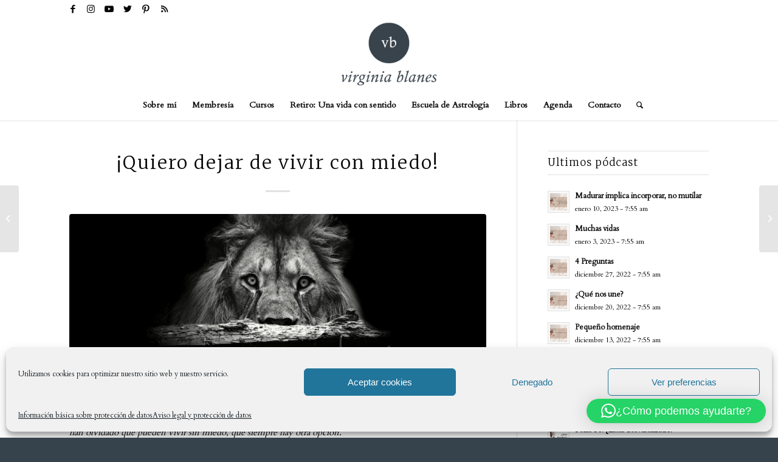

--- FILE ---
content_type: text/html; charset=UTF-8
request_url: https://www.virginiablanes.com/2022/03/03/vivo-con-miedo/
body_size: 31462
content:
<!DOCTYPE html>
<html dir="ltr" lang="es" prefix="og: https://ogp.me/ns#" class="html_stretched responsive av-preloader-disabled  html_header_top html_logo_center html_bottom_nav_header html_menu_right html_large html_header_sticky html_header_shrinking_disabled html_header_topbar_active html_mobile_menu_tablet html_header_searchicon html_content_align_center html_header_unstick_top_disabled html_header_stretch_disabled html_minimal_header html_minimal_header_shadow html_elegant-blog html_av-submenu-hidden html_av-submenu-display-click html_av-overlay-side html_av-overlay-side-classic html_av-submenu-noclone html_entry_id_7782 av-cookies-no-cookie-consent av-default-lightbox av-no-preview html_text_menu_active av-mobile-menu-switch-default">
<head>
<meta charset="UTF-8" />


<!-- mobile setting -->
<meta name="viewport" content="width=device-width, initial-scale=1">

<!-- Scripts/CSS and wp_head hook -->
<link media="all" href="https://www.virginiablanes.com/wp-content/cache/autoptimize/css/autoptimize_79967676ec386a41b6e8665e1d8f72e0.css" rel="stylesheet"><link media="screen" href="https://www.virginiablanes.com/wp-content/cache/autoptimize/css/autoptimize_878d0e184dd3effdbdebbff05b29b3aa.css" rel="stylesheet"><title>¡Quiero dejar de vivir con miedo! - Virginia Blanes</title>

		<!-- All in One SEO 4.6.7.1 - aioseo.com -->
		<meta name="description" content="¡Vivo con miedo! ¿Cómo puedo solucionarlo? Son muchas las personas que se arrastran día tras día, angustiadas, hartas de escuchar la repetición de múltiples temores en su cabeza, bloqueadas e infelices porque han olvidado que pueden vivir sin miedo, que siempre hay otra opción. Independientemente de dónde hayas nacido, de tus estudios o de tus" />
		<meta name="robots" content="max-image-preview:large" />
		<link rel="canonical" href="https://www.virginiablanes.com/2022/03/03/vivo-con-miedo/" />
		<meta name="generator" content="All in One SEO (AIOSEO) 4.6.7.1" />
		<meta property="og:locale" content="es_ES" />
		<meta property="og:site_name" content="Virginia Blanes - Virginia Blanes" />
		<meta property="og:type" content="article" />
		<meta property="og:title" content="¡Quiero dejar de vivir con miedo! - Virginia Blanes" />
		<meta property="og:description" content="¡Vivo con miedo! ¿Cómo puedo solucionarlo? Son muchas las personas que se arrastran día tras día, angustiadas, hartas de escuchar la repetición de múltiples temores en su cabeza, bloqueadas e infelices porque han olvidado que pueden vivir sin miedo, que siempre hay otra opción. Independientemente de dónde hayas nacido, de tus estudios o de tus" />
		<meta property="og:url" content="https://www.virginiablanes.com/2022/03/03/vivo-con-miedo/" />
		<meta property="article:published_time" content="2022-03-03T11:08:50+00:00" />
		<meta property="article:modified_time" content="2022-03-10T10:54:18+00:00" />
		<meta name="twitter:card" content="summary_large_image" />
		<meta name="twitter:title" content="¡Quiero dejar de vivir con miedo! - Virginia Blanes" />
		<meta name="twitter:description" content="¡Vivo con miedo! ¿Cómo puedo solucionarlo? Son muchas las personas que se arrastran día tras día, angustiadas, hartas de escuchar la repetición de múltiples temores en su cabeza, bloqueadas e infelices porque han olvidado que pueden vivir sin miedo, que siempre hay otra opción. Independientemente de dónde hayas nacido, de tus estudios o de tus" />
		<script type="application/ld+json" class="aioseo-schema">
			{"@context":"https:\/\/schema.org","@graph":[{"@type":"BlogPosting","@id":"https:\/\/www.virginiablanes.com\/2022\/03\/03\/vivo-con-miedo\/#blogposting","name":"\u00a1Quiero dejar de vivir con miedo! - Virginia Blanes","headline":"\u00a1Quiero dejar de vivir con miedo!","author":{"@id":"https:\/\/www.virginiablanes.com\/author\/admin\/#author"},"publisher":{"@id":"https:\/\/www.virginiablanes.com\/#organization"},"image":{"@type":"ImageObject","url":"https:\/\/i0.wp.com\/www.virginiablanes.com\/wp-content\/uploads\/2020\/08\/Blog-1.1-2.png?fit=797%2C365&ssl=1","width":797,"height":365,"caption":"\u00a1Quiero dejar de vivir con miedo! de Virginia Blanes"},"datePublished":"2022-03-03T12:08:50+01:00","dateModified":"2022-03-10T11:54:18+01:00","inLanguage":"es-ES","mainEntityOfPage":{"@id":"https:\/\/www.virginiablanes.com\/2022\/03\/03\/vivo-con-miedo\/#webpage"},"isPartOf":{"@id":"https:\/\/www.virginiablanes.com\/2022\/03\/03\/vivo-con-miedo\/#webpage"},"articleSection":"Consciencia, Crecimiento personal, amor, cansancio, confusi\u00f3n, consciencia, crecimiento personal, desarrollo personal, dolor, emociones, h\u00e1bito, irresponsabilidad, mente, miedo, presente, respirar, responsabilidad, sufrimiento, vida, virginia blanes, vivir"},{"@type":"BreadcrumbList","@id":"https:\/\/www.virginiablanes.com\/2022\/03\/03\/vivo-con-miedo\/#breadcrumblist","itemListElement":[{"@type":"ListItem","@id":"https:\/\/www.virginiablanes.com\/#listItem","position":1,"name":"Hogar","item":"https:\/\/www.virginiablanes.com\/","nextItem":"https:\/\/www.virginiablanes.com\/2022\/#listItem"},{"@type":"ListItem","@id":"https:\/\/www.virginiablanes.com\/2022\/#listItem","position":2,"name":"2022","item":"https:\/\/www.virginiablanes.com\/2022\/","nextItem":"https:\/\/www.virginiablanes.com\/2022\/03\/03\/#listItem","previousItem":"https:\/\/www.virginiablanes.com\/#listItem"},{"@type":"ListItem","@id":"https:\/\/www.virginiablanes.com\/2022\/03\/03\/#listItem","position":3,"name":"March","item":"https:\/\/www.virginiablanes.com\/2022\/03\/03\/","nextItem":"https:\/\/www.virginiablanes.com\/2022\/03\/03\/#listItem","previousItem":"https:\/\/www.virginiablanes.com\/2022\/#listItem"},{"@type":"ListItem","@id":"https:\/\/www.virginiablanes.com\/2022\/03\/03\/#listItem","position":4,"name":"3","item":"https:\/\/www.virginiablanes.com\/2022\/03\/03\/","nextItem":"https:\/\/www.virginiablanes.com\/2022\/03\/03\/vivo-con-miedo\/#listItem","previousItem":"https:\/\/www.virginiablanes.com\/2022\/03\/03\/#listItem"},{"@type":"ListItem","@id":"https:\/\/www.virginiablanes.com\/2022\/03\/03\/vivo-con-miedo\/#listItem","position":5,"name":"\u00a1Quiero dejar de vivir con miedo!","previousItem":"https:\/\/www.virginiablanes.com\/2022\/03\/03\/#listItem"}]},{"@type":"Organization","@id":"https:\/\/www.virginiablanes.com\/#organization","name":"Virginia Blanes","description":"Virginia Blanes","url":"https:\/\/www.virginiablanes.com\/"},{"@type":"Person","@id":"https:\/\/www.virginiablanes.com\/author\/admin\/#author","url":"https:\/\/www.virginiablanes.com\/author\/admin\/","name":"Virginia Blanes"},{"@type":"WebPage","@id":"https:\/\/www.virginiablanes.com\/2022\/03\/03\/vivo-con-miedo\/#webpage","url":"https:\/\/www.virginiablanes.com\/2022\/03\/03\/vivo-con-miedo\/","name":"\u00a1Quiero dejar de vivir con miedo! - Virginia Blanes","description":"\u00a1Vivo con miedo! \u00bfC\u00f3mo puedo solucionarlo? Son muchas las personas que se arrastran d\u00eda tras d\u00eda, angustiadas, hartas de escuchar la repetici\u00f3n de m\u00faltiples temores en su cabeza, bloqueadas e infelices porque han olvidado que pueden vivir sin miedo, que siempre hay otra opci\u00f3n. Independientemente de d\u00f3nde hayas nacido, de tus estudios o de tus","inLanguage":"es-ES","isPartOf":{"@id":"https:\/\/www.virginiablanes.com\/#website"},"breadcrumb":{"@id":"https:\/\/www.virginiablanes.com\/2022\/03\/03\/vivo-con-miedo\/#breadcrumblist"},"author":{"@id":"https:\/\/www.virginiablanes.com\/author\/admin\/#author"},"creator":{"@id":"https:\/\/www.virginiablanes.com\/author\/admin\/#author"},"image":{"@type":"ImageObject","url":"https:\/\/i0.wp.com\/www.virginiablanes.com\/wp-content\/uploads\/2020\/08\/Blog-1.1-2.png?fit=797%2C365&ssl=1","@id":"https:\/\/www.virginiablanes.com\/2022\/03\/03\/vivo-con-miedo\/#mainImage","width":797,"height":365,"caption":"\u00a1Quiero dejar de vivir con miedo! de Virginia Blanes"},"primaryImageOfPage":{"@id":"https:\/\/www.virginiablanes.com\/2022\/03\/03\/vivo-con-miedo\/#mainImage"},"datePublished":"2022-03-03T12:08:50+01:00","dateModified":"2022-03-10T11:54:18+01:00"},{"@type":"WebSite","@id":"https:\/\/www.virginiablanes.com\/#website","url":"https:\/\/www.virginiablanes.com\/","name":"Virginia Blanes","description":"Virginia Blanes","inLanguage":"es-ES","publisher":{"@id":"https:\/\/www.virginiablanes.com\/#organization"}}]}
		</script>
		<!-- All in One SEO -->

<script>window._wca = window._wca || [];</script>
<link rel='dns-prefetch' href='//stats.wp.com' />
<link rel='dns-prefetch' href='//s.w.org' />
<link rel='dns-prefetch' href='//widgets.wp.com' />
<link rel='dns-prefetch' href='//i0.wp.com' />
<link rel='dns-prefetch' href='//c0.wp.com' />
<link rel="alternate" type="application/rss+xml" title="Virginia Blanes &raquo; Feed" href="https://www.virginiablanes.com/feed/" />
<link rel="alternate" type="application/rss+xml" title="Virginia Blanes &raquo; Feed de los comentarios" href="https://www.virginiablanes.com/comments/feed/" />
<link rel="alternate" type="application/rss+xml" title="Virginia Blanes &raquo; Comentario ¡Quiero dejar de vivir con miedo! del feed" href="https://www.virginiablanes.com/2022/03/03/vivo-con-miedo/feed/" />

<!-- google webfont font replacement -->

			<script type='text/javascript'>

				(function() {

					/*	check if webfonts are disabled by user setting via cookie - or user must opt in.	*/
					var html = document.getElementsByTagName('html')[0];
					var cookie_check = html.className.indexOf('av-cookies-needs-opt-in') >= 0 || html.className.indexOf('av-cookies-can-opt-out') >= 0;
					var allow_continue = true;
					var silent_accept_cookie = html.className.indexOf('av-cookies-user-silent-accept') >= 0;

					if( cookie_check && ! silent_accept_cookie )
					{
						if( ! document.cookie.match(/aviaCookieConsent/) || html.className.indexOf('av-cookies-session-refused') >= 0 )
						{
							allow_continue = false;
						}
						else
						{
							if( ! document.cookie.match(/aviaPrivacyRefuseCookiesHideBar/) )
							{
								allow_continue = false;
							}
							else if( ! document.cookie.match(/aviaPrivacyEssentialCookiesEnabled/) )
							{
								allow_continue = false;
							}
							else if( document.cookie.match(/aviaPrivacyGoogleWebfontsDisabled/) )
							{
								allow_continue = false;
							}
						}
					}

					if( allow_continue )
					{
						var f = document.createElement('link');

						f.type 	= 'text/css';
						f.rel 	= 'stylesheet';
						f.href 	= '//fonts.googleapis.com/css?family=Merriweather:300,400,700%7CCardo%7CFinger+Paint';
						f.id 	= 'avia-google-webfont';

						document.getElementsByTagName('head')[0].appendChild(f);
					}
				})();

			</script>
			<script type="text/javascript">
window._wpemojiSettings = {"baseUrl":"https:\/\/s.w.org\/images\/core\/emoji\/14.0.0\/72x72\/","ext":".png","svgUrl":"https:\/\/s.w.org\/images\/core\/emoji\/14.0.0\/svg\/","svgExt":".svg","source":{"concatemoji":"https:\/\/www.virginiablanes.com\/wp-includes\/js\/wp-emoji-release.min.js?ver=6.0.11"}};
/*! This file is auto-generated */
!function(e,a,t){var n,r,o,i=a.createElement("canvas"),p=i.getContext&&i.getContext("2d");function s(e,t){var a=String.fromCharCode,e=(p.clearRect(0,0,i.width,i.height),p.fillText(a.apply(this,e),0,0),i.toDataURL());return p.clearRect(0,0,i.width,i.height),p.fillText(a.apply(this,t),0,0),e===i.toDataURL()}function c(e){var t=a.createElement("script");t.src=e,t.defer=t.type="text/javascript",a.getElementsByTagName("head")[0].appendChild(t)}for(o=Array("flag","emoji"),t.supports={everything:!0,everythingExceptFlag:!0},r=0;r<o.length;r++)t.supports[o[r]]=function(e){if(!p||!p.fillText)return!1;switch(p.textBaseline="top",p.font="600 32px Arial",e){case"flag":return s([127987,65039,8205,9895,65039],[127987,65039,8203,9895,65039])?!1:!s([55356,56826,55356,56819],[55356,56826,8203,55356,56819])&&!s([55356,57332,56128,56423,56128,56418,56128,56421,56128,56430,56128,56423,56128,56447],[55356,57332,8203,56128,56423,8203,56128,56418,8203,56128,56421,8203,56128,56430,8203,56128,56423,8203,56128,56447]);case"emoji":return!s([129777,127995,8205,129778,127999],[129777,127995,8203,129778,127999])}return!1}(o[r]),t.supports.everything=t.supports.everything&&t.supports[o[r]],"flag"!==o[r]&&(t.supports.everythingExceptFlag=t.supports.everythingExceptFlag&&t.supports[o[r]]);t.supports.everythingExceptFlag=t.supports.everythingExceptFlag&&!t.supports.flag,t.DOMReady=!1,t.readyCallback=function(){t.DOMReady=!0},t.supports.everything||(n=function(){t.readyCallback()},a.addEventListener?(a.addEventListener("DOMContentLoaded",n,!1),e.addEventListener("load",n,!1)):(e.attachEvent("onload",n),a.attachEvent("onreadystatechange",function(){"complete"===a.readyState&&t.readyCallback()})),(e=t.source||{}).concatemoji?c(e.concatemoji):e.wpemoji&&e.twemoji&&(c(e.twemoji),c(e.wpemoji)))}(window,document,window._wpemojiSettings);
</script>

	


















































<link rel='stylesheet' id='avia-dynamic-css'  href='https://www.virginiablanes.com/wp-content/cache/autoptimize/css/autoptimize_single_5f36143763a13210e3a424508ee16c9e.css?ver=6501a588c59a5' type='text/css' media='all' />





<script type='text/javascript' src='https://www.virginiablanes.com/wp-includes/js/jquery/jquery.min.js?ver=3.6.0' id='jquery-core-js'></script>

<script type='text/javascript' id='jetpack_related-posts-js-extra'>
/* <![CDATA[ */
var related_posts_js_options = {"post_heading":"h4"};
/* ]]> */
</script>


<script data-cfasync="false" data-wpfc-render="false" type="text/javascript" id='monsterinsights-frontend-script-js-extra'>/* <![CDATA[ */
var monsterinsights_frontend = {"js_events_tracking":"true","download_extensions":"mp3","inbound_paths":"[]","home_url":"https:\/\/www.virginiablanes.com","hash_tracking":"false","v4_id":"G-NWVE2E2T44"};/* ]]> */
</script>


<script data-service="jetpack-statistics" data-category="statistics" defer type="text/plain" data-cmplz-src='https://stats.wp.com/s-202605.js' id='woocommerce-analytics-js'></script>

<link rel="https://api.w.org/" href="https://www.virginiablanes.com/wp-json/" /><link rel="alternate" type="application/json" href="https://www.virginiablanes.com/wp-json/wp/v2/posts/7782" /><link rel="EditURI" type="application/rsd+xml" title="RSD" href="https://www.virginiablanes.com/xmlrpc.php?rsd" />
<link rel="wlwmanifest" type="application/wlwmanifest+xml" href="https://www.virginiablanes.com/wp-includes/wlwmanifest.xml" /> 
<meta name="generator" content="WordPress 6.0.11" />
<meta name="generator" content="WooCommerce 7.2.2" />
<link rel='shortlink' href='https://www.virginiablanes.com/?p=7782' />
<link rel="alternate" type="application/json+oembed" href="https://www.virginiablanes.com/wp-json/oembed/1.0/embed?url=https%3A%2F%2Fwww.virginiablanes.com%2F2022%2F03%2F03%2Fvivo-con-miedo%2F" />
<link rel="alternate" type="text/xml+oembed" href="https://www.virginiablanes.com/wp-json/oembed/1.0/embed?url=https%3A%2F%2Fwww.virginiablanes.com%2F2022%2F03%2F03%2Fvivo-con-miedo%2F&#038;format=xml" />
<!-- Hotmart Code -->
<script id="hotmart_launcher_script">
	(function(l,a,u,n,c,h,e,r){l['HotmartLauncherObject']=c;l[c]=l[c]||function(){
	(l[c].q=l[c].q||[]).push(arguments)},l[c].l=1*new Date();h=a.createElement(u),
	e=a.getElementsByTagName(u)[0];h.async=1;h.src=n;e.parentNode.insertBefore(h,e)
	})(window,document,'script','//launcher.hotmart.com/launcher.js','hot');
	hot('account','04d378b1-cf48-3aba-ac1d-1efa3c4511a6');
</script>

<!-- Meta Pixel Code -->
<script type="text/plain" data-service="facebook" data-category="marketing">
!function(f,b,e,v,n,t,s)
{if(f.fbq)return;n=f.fbq=function(){n.callMethod?
n.callMethod.apply(n,arguments):n.queue.push(arguments)};
if(!f._fbq)f._fbq=n;n.push=n;n.loaded=!0;n.version='2.0';
n.queue=[];t=b.createElement(e);t.async=!0;
t.src=v;s=b.getElementsByTagName(e)[0];
s.parentNode.insertBefore(t,s)}(window, document,'script',
'https://connect.facebook.net/en_US/fbevents.js');
fbq('init', '1028388628060560');
fbq('track', 'PageView');
fbq('track', 'Purchase',{content_type: 'value'},{content_type: 'transaction_id'},{content_type: 'product_id'},{content_type: 'payment_type'},{content_type: 'offer'},{currency: 'product_id'});
fbq('track', 'InitiateCheckout',{content_type: 'product_id'});
fbq('track', 'Hotmart', {content_name: 'hotmart'});
fbq('track', 'Shop', {delivery_category: 'in_store'});
fbq('trackCustom', 'Pay', {Pay: 'pay'});
</script>
<noscript><img height="1" width="1" style="display:none"
src="https://www.facebook.com/tr?id=1028388628060560&ev=PageView&noscript=1"
/></noscript>
<!-- End Meta Pixel Code -->
	
		<link rel="profile" href="http://gmpg.org/xfn/11" />
<link rel="alternate" type="application/rss+xml" title="Virginia Blanes RSS2 Feed" href="https://www.virginiablanes.com/feed/" />
<link rel="pingback" href="https://www.virginiablanes.com/xmlrpc.php" />
<!--[if lt IE 9]><script src="https://www.virginiablanes.com/wp-content/themes/enfold/js/html5shiv.js"></script><![endif]-->
<link rel="icon" href="https://www.virginiablanes.com/wp-content/uploads/2017/02/virginia-blanes-favicon.jpg" type="image/x-icon">
	<noscript><style>.woocommerce-product-gallery{ opacity: 1 !important; }</style></noscript>
				
			<script>
				document.documentElement.classList.add(
					'jetpack-lazy-images-js-enabled'
				);
			</script>
		

<!--
Debugging Info for Theme support: 

Theme: Enfold
Version: 4.8.8.1
Installed: enfold
AviaFramework Version: 5.0
AviaBuilder Version: 4.8
aviaElementManager Version: 1.0.1
- - - - - - - - - - -
ChildTheme: Enfold Child
ChildTheme Version: 1.0
ChildTheme Installed: enfold

ML:256-PU:76-PLA:43
WP:6.0.11
Compress: CSS:disabled - JS:disabled
Updates: enabled - token has changed and not verified
PLAu:40
-->
</head>

<body data-cmplz=1 id="top" class="post-template-default single single-post postid-7782 single-format-standard stretched rtl_columns av-curtain-numeric merriweather cardo  theme-enfold woocommerce-no-js avia-responsive-images-support avia-woocommerce-30" itemscope="itemscope" itemtype="https://schema.org/WebPage" >


	<svg xmlns="http://www.w3.org/2000/svg" viewBox="0 0 0 0" width="0" height="0" focusable="false" role="none" style="visibility: hidden; position: absolute; left: -9999px; overflow: hidden;" ><defs><filter id="wp-duotone-dark-grayscale"><feColorMatrix color-interpolation-filters="sRGB" type="matrix" values=" .299 .587 .114 0 0 .299 .587 .114 0 0 .299 .587 .114 0 0 .299 .587 .114 0 0 " /><feComponentTransfer color-interpolation-filters="sRGB" ><feFuncR type="table" tableValues="0 0.49803921568627" /><feFuncG type="table" tableValues="0 0.49803921568627" /><feFuncB type="table" tableValues="0 0.49803921568627" /><feFuncA type="table" tableValues="1 1" /></feComponentTransfer><feComposite in2="SourceGraphic" operator="in" /></filter></defs></svg><svg xmlns="http://www.w3.org/2000/svg" viewBox="0 0 0 0" width="0" height="0" focusable="false" role="none" style="visibility: hidden; position: absolute; left: -9999px; overflow: hidden;" ><defs><filter id="wp-duotone-grayscale"><feColorMatrix color-interpolation-filters="sRGB" type="matrix" values=" .299 .587 .114 0 0 .299 .587 .114 0 0 .299 .587 .114 0 0 .299 .587 .114 0 0 " /><feComponentTransfer color-interpolation-filters="sRGB" ><feFuncR type="table" tableValues="0 1" /><feFuncG type="table" tableValues="0 1" /><feFuncB type="table" tableValues="0 1" /><feFuncA type="table" tableValues="1 1" /></feComponentTransfer><feComposite in2="SourceGraphic" operator="in" /></filter></defs></svg><svg xmlns="http://www.w3.org/2000/svg" viewBox="0 0 0 0" width="0" height="0" focusable="false" role="none" style="visibility: hidden; position: absolute; left: -9999px; overflow: hidden;" ><defs><filter id="wp-duotone-purple-yellow"><feColorMatrix color-interpolation-filters="sRGB" type="matrix" values=" .299 .587 .114 0 0 .299 .587 .114 0 0 .299 .587 .114 0 0 .299 .587 .114 0 0 " /><feComponentTransfer color-interpolation-filters="sRGB" ><feFuncR type="table" tableValues="0.54901960784314 0.98823529411765" /><feFuncG type="table" tableValues="0 1" /><feFuncB type="table" tableValues="0.71764705882353 0.25490196078431" /><feFuncA type="table" tableValues="1 1" /></feComponentTransfer><feComposite in2="SourceGraphic" operator="in" /></filter></defs></svg><svg xmlns="http://www.w3.org/2000/svg" viewBox="0 0 0 0" width="0" height="0" focusable="false" role="none" style="visibility: hidden; position: absolute; left: -9999px; overflow: hidden;" ><defs><filter id="wp-duotone-blue-red"><feColorMatrix color-interpolation-filters="sRGB" type="matrix" values=" .299 .587 .114 0 0 .299 .587 .114 0 0 .299 .587 .114 0 0 .299 .587 .114 0 0 " /><feComponentTransfer color-interpolation-filters="sRGB" ><feFuncR type="table" tableValues="0 1" /><feFuncG type="table" tableValues="0 0.27843137254902" /><feFuncB type="table" tableValues="0.5921568627451 0.27843137254902" /><feFuncA type="table" tableValues="1 1" /></feComponentTransfer><feComposite in2="SourceGraphic" operator="in" /></filter></defs></svg><svg xmlns="http://www.w3.org/2000/svg" viewBox="0 0 0 0" width="0" height="0" focusable="false" role="none" style="visibility: hidden; position: absolute; left: -9999px; overflow: hidden;" ><defs><filter id="wp-duotone-midnight"><feColorMatrix color-interpolation-filters="sRGB" type="matrix" values=" .299 .587 .114 0 0 .299 .587 .114 0 0 .299 .587 .114 0 0 .299 .587 .114 0 0 " /><feComponentTransfer color-interpolation-filters="sRGB" ><feFuncR type="table" tableValues="0 0" /><feFuncG type="table" tableValues="0 0.64705882352941" /><feFuncB type="table" tableValues="0 1" /><feFuncA type="table" tableValues="1 1" /></feComponentTransfer><feComposite in2="SourceGraphic" operator="in" /></filter></defs></svg><svg xmlns="http://www.w3.org/2000/svg" viewBox="0 0 0 0" width="0" height="0" focusable="false" role="none" style="visibility: hidden; position: absolute; left: -9999px; overflow: hidden;" ><defs><filter id="wp-duotone-magenta-yellow"><feColorMatrix color-interpolation-filters="sRGB" type="matrix" values=" .299 .587 .114 0 0 .299 .587 .114 0 0 .299 .587 .114 0 0 .299 .587 .114 0 0 " /><feComponentTransfer color-interpolation-filters="sRGB" ><feFuncR type="table" tableValues="0.78039215686275 1" /><feFuncG type="table" tableValues="0 0.94901960784314" /><feFuncB type="table" tableValues="0.35294117647059 0.47058823529412" /><feFuncA type="table" tableValues="1 1" /></feComponentTransfer><feComposite in2="SourceGraphic" operator="in" /></filter></defs></svg><svg xmlns="http://www.w3.org/2000/svg" viewBox="0 0 0 0" width="0" height="0" focusable="false" role="none" style="visibility: hidden; position: absolute; left: -9999px; overflow: hidden;" ><defs><filter id="wp-duotone-purple-green"><feColorMatrix color-interpolation-filters="sRGB" type="matrix" values=" .299 .587 .114 0 0 .299 .587 .114 0 0 .299 .587 .114 0 0 .299 .587 .114 0 0 " /><feComponentTransfer color-interpolation-filters="sRGB" ><feFuncR type="table" tableValues="0.65098039215686 0.40392156862745" /><feFuncG type="table" tableValues="0 1" /><feFuncB type="table" tableValues="0.44705882352941 0.4" /><feFuncA type="table" tableValues="1 1" /></feComponentTransfer><feComposite in2="SourceGraphic" operator="in" /></filter></defs></svg><svg xmlns="http://www.w3.org/2000/svg" viewBox="0 0 0 0" width="0" height="0" focusable="false" role="none" style="visibility: hidden; position: absolute; left: -9999px; overflow: hidden;" ><defs><filter id="wp-duotone-blue-orange"><feColorMatrix color-interpolation-filters="sRGB" type="matrix" values=" .299 .587 .114 0 0 .299 .587 .114 0 0 .299 .587 .114 0 0 .299 .587 .114 0 0 " /><feComponentTransfer color-interpolation-filters="sRGB" ><feFuncR type="table" tableValues="0.098039215686275 1" /><feFuncG type="table" tableValues="0 0.66274509803922" /><feFuncB type="table" tableValues="0.84705882352941 0.41960784313725" /><feFuncA type="table" tableValues="1 1" /></feComponentTransfer><feComposite in2="SourceGraphic" operator="in" /></filter></defs></svg>
	<div id='wrap_all'>

	
<header id='header' class='all_colors header_color light_bg_color  av_header_top av_logo_center av_bottom_nav_header av_menu_right av_large av_header_sticky av_header_shrinking_disabled av_header_stretch_disabled av_mobile_menu_tablet av_header_searchicon av_header_unstick_top_disabled av_minimal_header av_minimal_header_shadow av_alternate_logo_active av_header_border_disabled'  role="banner" itemscope="itemscope" itemtype="https://schema.org/WPHeader" >

		<div id='header_meta' class='container_wrap container_wrap_meta  av_icon_active_left av_extra_header_active av_entry_id_7782'>

			      <div class='container'>
			      <ul class='noLightbox social_bookmarks icon_count_6'><li class='social_bookmarks_facebook av-social-link-facebook social_icon_1'><a target="_blank" aria-label="Link to Facebook" href='https://www.facebook.com/Virginia-Blanes-Internacional-1548454465368560/?fref=ts' aria-hidden='false' data-av_icon='' data-av_iconfont='entypo-fontello' title='Facebook' rel="noopener"><span class='avia_hidden_link_text'>Facebook</span></a></li><li class='social_bookmarks_instagram av-social-link-instagram social_icon_2'><a target="_blank" aria-label="Link to Instagram" href='https://www.instagram.com/virginiablanes/' aria-hidden='false' data-av_icon='' data-av_iconfont='entypo-fontello' title='Instagram' rel="noopener"><span class='avia_hidden_link_text'>Instagram</span></a></li><li class='social_bookmarks_youtube av-social-link-youtube social_icon_3'><a target="_blank" aria-label="Link to Youtube" href='https://www.youtube.com/virginiablanesoficial' aria-hidden='false' data-av_icon='' data-av_iconfont='entypo-fontello' title='Youtube' rel="noopener"><span class='avia_hidden_link_text'>Youtube</span></a></li><li class='social_bookmarks_twitter av-social-link-twitter social_icon_4'><a target="_blank" aria-label="Link to Twitter" href='https://twitter.com/Virginia_Blanes' aria-hidden='false' data-av_icon='' data-av_iconfont='entypo-fontello' title='Twitter' rel="noopener"><span class='avia_hidden_link_text'>Twitter</span></a></li><li class='social_bookmarks_pinterest av-social-link-pinterest social_icon_5'><a target="_blank" aria-label="Link to Pinterest" href='https://www.pinterest.es/vb0355/' aria-hidden='false' data-av_icon='' data-av_iconfont='entypo-fontello' title='Pinterest' rel="noopener"><span class='avia_hidden_link_text'>Pinterest</span></a></li><li class='social_bookmarks_rss av-social-link-rss social_icon_6'><a target="_blank" aria-label="Link to Rss  this site" href='https://open.spotify.com/show/5OSVDCKUWCbTznTgoDu6c7' aria-hidden='false' data-av_icon='' data-av_iconfont='entypo-fontello' title='Rss' rel="noopener"><span class='avia_hidden_link_text'>Rss</span></a></li></ul>			      </div>
		</div>

		<div  id='header_main' class='container_wrap container_wrap_logo'>

        <ul  class = 'menu-item cart_dropdown ' data-success='se ha añadido a la cesta'><li class='cart_dropdown_first'><a class='cart_dropdown_link' href='https://www.virginiablanes.com/cart/'><span aria-hidden='true' data-av_icon='' data-av_iconfont='entypo-fontello'></span><span class='av-cart-counter '>0</span><span class='avia_hidden_link_text'>Carrito de Compra</span></a><!--<span class='cart_subtotal'><span class="woocommerce-Price-amount amount"><bdi>0,00<span class="woocommerce-Price-currencySymbol">&euro;</span></bdi></span></span>--><div class='dropdown_widget dropdown_widget_cart'><div class='avia-arrow'></div><div class="widget_shopping_cart_content"></div></div></li></ul><div class='container av-logo-container'><div class='inner-container'><span class='logo avia-standard-logo'><a href='https://www.virginiablanes.com/' class=''><img src="https://i0.wp.com/www.virginiablanes.com/wp-content/uploads/2023/09/Virginia-Blanes-2.png?fit=340%2C156&amp;ssl=1" srcset="https://i0.wp.com/www.virginiablanes.com/wp-content/uploads/2023/09/Virginia-Blanes-2.png?w=340&amp;ssl=1 340w, https://i0.wp.com/www.virginiablanes.com/wp-content/uploads/2023/09/Virginia-Blanes-2.png?resize=300%2C138&amp;ssl=1 300w" sizes="(max-width: 340px) 100vw, 340px" height="100" width="300" alt='Virginia Blanes' title='' /></a></span></div></div><div id='header_main_alternate' class='container_wrap'><div class='container'><nav class='main_menu' data-selectname='Selecciona una página'  role="navigation" itemscope="itemscope" itemtype="https://schema.org/SiteNavigationElement" ><div class="avia-menu av-main-nav-wrap"><ul role="menu" class="menu av-main-nav" id="avia-menu"><li role="menuitem" id="menu-item-606" class="menu-item menu-item-type-post_type menu-item-object-page menu-item-has-children menu-item-top-level menu-item-top-level-1"><a href="https://www.virginiablanes.com/virginia-blanes-sobre-mi/" itemprop="url" tabindex="0"><span class="avia-bullet"></span><span class="avia-menu-text">Sobre mí</span><span class="avia-menu-fx"><span class="avia-arrow-wrap"><span class="avia-arrow"></span></span></span></a>


<ul class="sub-menu">
	<li role="menuitem" id="menu-item-14310" class="menu-item menu-item-type-custom menu-item-object-custom"><a href="https://www.virginiablanes.com/virginia-blanes-sobre-mi/" itemprop="url" tabindex="0"><span class="avia-bullet"></span><span class="avia-menu-text">Sobre mí</span></a></li>
	<li role="menuitem" id="menu-item-12142" class="menu-item menu-item-type-post_type menu-item-object-page"><a href="https://www.virginiablanes.com/cuadros/" itemprop="url" tabindex="0"><span class="avia-bullet"></span><span class="avia-menu-text">Cuadros</span></a></li>
	<li role="menuitem" id="menu-item-13678" class="menu-item menu-item-type-custom menu-item-object-custom menu-item-has-children"><a href="https://www.virginiablanes.com/material-gratuito/" itemprop="url" tabindex="0"><span class="avia-bullet"></span><span class="avia-menu-text">Material gratuito</span></a>
	<ul class="sub-menu">
		<li role="menuitem" id="menu-item-5898" class="menu-item menu-item-type-custom menu-item-object-custom"><a href="https://www.virginiablanes.com/videos/" itemprop="url" tabindex="0"><span class="avia-bullet"></span><span class="avia-menu-text">Vídeos</span></a></li>
		<li role="menuitem" id="menu-item-7841" class="menu-item menu-item-type-post_type menu-item-object-page"><a href="https://www.virginiablanes.com/blog/" itemprop="url" tabindex="0"><span class="avia-bullet"></span><span class="avia-menu-text">Blog</span></a></li>
		<li role="menuitem" id="menu-item-9976" class="menu-item menu-item-type-taxonomy menu-item-object-category"><a href="https://www.virginiablanes.com/categoria/podcast/" itemprop="url" tabindex="0"><span class="avia-bullet"></span><span class="avia-menu-text">Pódcast</span></a></li>
	</ul>
</li>
</ul>
</li>
<li role="menuitem" id="menu-item-14252" class="menu-item menu-item-type-custom menu-item-object-custom menu-item-top-level menu-item-top-level-2"><a href="https://www.virginiablanes.com/membresia/" itemprop="url" tabindex="0"><span class="avia-bullet"></span><span class="avia-menu-text">Membresía</span><span class="avia-menu-fx"><span class="avia-arrow-wrap"><span class="avia-arrow"></span></span></span></a></li>
<li role="menuitem" id="menu-item-13708" class="menu-item menu-item-type-custom menu-item-object-custom menu-item-has-children menu-item-mega-parent  menu-item-top-level menu-item-top-level-3"><a href="https://www.virginiablanes.com/cursos/" itemprop="url" tabindex="0"><span class="avia-bullet"></span><span class="avia-menu-text">Cursos</span><span class="avia-menu-fx"><span class="avia-arrow-wrap"><span class="avia-arrow"></span></span></span></a>
<div class='avia_mega_div avia_mega2 six units'>

<ul class="sub-menu">
	<li role="menuitem" id="menu-item-552" class="menu-item menu-item-type-custom menu-item-object-custom menu-item-has-children avia_mega_menu_columns_2 three units  avia_mega_menu_columns_first"><span class='mega_menu_title heading-color av-special-font'><a href='https://www.virginiablanes.com/talleres/'>Cursos presenciales</a></span>
	<ul class="sub-menu">
		<li role="menuitem" id="menu-item-13686" class="menu-item menu-item-type-custom menu-item-object-custom"><a href="https://www.virginiablanes.com/transformaciones-conscientes/" itemprop="url" tabindex="0"><span class="avia-bullet"></span><span class="avia-menu-text">Transformaciones Conscientes</span></a></li>
		<li role="menuitem" id="menu-item-17185" class="menu-item menu-item-type-custom menu-item-object-custom"><a href="https://www.virginiablanes.com/taller-claves-abundancia-exito/" itemprop="url" tabindex="0"><span class="avia-bullet"></span><span class="avia-menu-text">Las claves de la Abundancia y el Éxito</span></a></li>
		<li role="menuitem" id="menu-item-13684" class="menu-item menu-item-type-custom menu-item-object-custom"><a href="https://www.virginiablanes.com/el-corazon-del-dragon/" itemprop="url" tabindex="0"><span class="avia-bullet"></span><span class="avia-menu-text">El Corazón del Dragón</span></a></li>
	</ul>
</li>
	<li role="menuitem" id="menu-item-6743" class="menu-item menu-item-type-custom menu-item-object-custom menu-item-has-children avia_mega_menu_columns_2 three units avia_mega_menu_columns_last"><span class='mega_menu_title heading-color av-special-font'><a href='https://www.virginiablanes.com/cursos-meditaciones-online/'>Cursos y meditaciones online on demand</a></span>
	<ul class="sub-menu">
		<li role="menuitem" id="menu-item-14920" class="menu-item menu-item-type-custom menu-item-object-custom menu-item-has-children"><a itemprop="url" tabindex="0"><span class="avia-bullet"></span><span class="avia-menu-text">Cursos online grabados (Audio)</span></a>
		<ul class="sub-menu">
			<li role="menuitem" id="menu-item-13789" class="menu-item menu-item-type-custom menu-item-object-custom"><a href="https://www.virginiablanes.com/curso-audio-gestion-emocional/" itemprop="url" tabindex="0"><span class="avia-bullet"></span><span class="avia-menu-text">Gestión emocional</span></a></li>
			<li role="menuitem" id="menu-item-15260" class="menu-item menu-item-type-custom menu-item-object-custom"><a href="https://www.virginiablanes.com/iniciacion-meditacion/" itemprop="url" tabindex="0"><span class="avia-bullet"></span><span class="avia-menu-text">Iniciación a la meditación</span></a></li>
			<li role="menuitem" id="menu-item-15261" class="menu-item menu-item-type-custom menu-item-object-custom"><a href="https://www.virginiablanes.com/curso-sanando-mis-chakras/" itemprop="url" tabindex="0"><span class="avia-bullet"></span><span class="avia-menu-text">Sanando mis chakras</span></a></li>
			<li role="menuitem" id="menu-item-15263" class="menu-item menu-item-type-custom menu-item-object-custom"><a href="https://www.virginiablanes.com/curso-autoboicot/" itemprop="url" tabindex="0"><span class="avia-bullet"></span><span class="avia-menu-text">Autoboicot</span></a></li>
			<li role="menuitem" id="menu-item-16184" class="menu-item menu-item-type-custom menu-item-object-custom"><a href="https://www.virginiablanes.com/master-class-la-muerte/" itemprop="url" tabindex="0"><span class="avia-bullet"></span><span class="avia-menu-text">Master Class: La muerte</span></a></li>
		</ul>
</li>
		<li role="menuitem" id="menu-item-14919" class="menu-item menu-item-type-custom menu-item-object-custom menu-item-has-children"><a itemprop="url" tabindex="0"><span class="avia-bullet"></span><span class="avia-menu-text">Cursos grabados (Vídeo)</span></a>
		<ul class="sub-menu">
			<li role="menuitem" id="menu-item-13691" class="menu-item menu-item-type-custom menu-item-object-custom"><a href="https://www.virginiablanes.com/claves-aumentar-tu-abundancia/" itemprop="url" tabindex="0"><span class="avia-bullet"></span><span class="avia-menu-text">Las claves para aumentar tu abundancia</span></a></li>
			<li role="menuitem" id="menu-item-13693" class="menu-item menu-item-type-custom menu-item-object-custom"><a href="https://www.virginiablanes.com/como-serenar-mente-vivir-sin-miedo/" itemprop="url" tabindex="0"><span class="avia-bullet"></span><span class="avia-menu-text">Cómo serenar tu mente y vivir sin miedo</span></a></li>
			<li role="menuitem" id="menu-item-13694" class="menu-item menu-item-type-custom menu-item-object-custom"><a href="https://www.virginiablanes.com/como-trabajar-los-suenos/" itemprop="url" tabindex="0"><span class="avia-bullet"></span><span class="avia-menu-text">Cómo trabajar los sueños</span></a></li>
			<li role="menuitem" id="menu-item-13692" class="menu-item menu-item-type-custom menu-item-object-custom"><a href="https://www.virginiablanes.com/meditaciones-calma-corazon/" itemprop="url" tabindex="0"><span class="avia-bullet"></span><span class="avia-menu-text">Meditaciones guiadas</span></a></li>
		</ul>
</li>
	</ul>
</li>
</ul>

</div>
</li>
<li role="menuitem" id="menu-item-17333" class="menu-item menu-item-type-post_type menu-item-object-page menu-item-mega-parent  menu-item-top-level menu-item-top-level-4"><a href="https://www.virginiablanes.com/retiro-unavidaconsentido/" itemprop="url" tabindex="0"><span class="avia-bullet"></span><span class="avia-menu-text">Retiro: Una vida con sentido</span><span class="avia-menu-fx"><span class="avia-arrow-wrap"><span class="avia-arrow"></span></span></span></a></li>
<li role="menuitem" id="menu-item-16800" class="menu-item menu-item-type-custom menu-item-object-custom menu-item-has-children menu-item-mega-parent  menu-item-top-level menu-item-top-level-5"><a href="https://www.virginiablanes.com/escuela-astrologia/" itemprop="url" tabindex="0"><span class="avia-bullet"></span><span class="avia-menu-text">Escuela de Astrología</span><span class="avia-menu-fx"><span class="avia-arrow-wrap"><span class="avia-arrow"></span></span></span></a>
<div class='avia_mega_div avia_mega2 six units'>

<ul class="sub-menu">
	<li role="menuitem" id="menu-item-16733" class="menu-item menu-item-type-custom menu-item-object-custom menu-item-has-children avia_mega_menu_columns_2 three units  avia_mega_menu_columns_first"><span class='mega_menu_title heading-color av-special-font'>Astrología Esencial</span>
	<ul class="sub-menu">
		<li role="menuitem" id="menu-item-16802" class="menu-item menu-item-type-custom menu-item-object-custom menu-item-has-children"><a href="https://www.virginiablanes.com/escuela-astrologia/" itemprop="url" tabindex="0"><span class="avia-bullet"></span><span class="avia-menu-text">AstrologÍa Esencial</span></a>
		<ul class="sub-menu">
			<li role="menuitem" id="menu-item-13689" class="menu-item menu-item-type-custom menu-item-object-custom"><a href="https://www.virginiablanes.com/curso-online-astrologia/" itemprop="url" tabindex="0"><span class="avia-bullet"></span><span class="avia-menu-text">Astrología nivel iniciación</span></a></li>
			<li role="menuitem" id="menu-item-16130" class="menu-item menu-item-type-custom menu-item-object-custom"><a href="https://www.virginiablanes.com/astrologia-nivel-intermedio/" itemprop="url" tabindex="0"><span class="avia-bullet"></span><span class="avia-menu-text">Astrologia piscológica</span></a></li>
			<li role="menuitem" id="menu-item-14707" class="menu-item menu-item-type-post_type menu-item-object-page"><a href="https://www.virginiablanes.com/monografico-astrologia-lilith/" itemprop="url" tabindex="0"><span class="avia-bullet"></span><span class="avia-menu-text">Lilith</span></a></li>
		</ul>
</li>
	</ul>
</li>
	<li role="menuitem" id="menu-item-16734" class="menu-item menu-item-type-custom menu-item-object-custom menu-item-has-children avia_mega_menu_columns_2 three units avia_mega_menu_columns_last"><span class='mega_menu_title heading-color av-special-font'>Astrología Avanzada</span>
	<ul class="sub-menu">
		<li role="menuitem" id="menu-item-16803" class="menu-item menu-item-type-custom menu-item-object-custom menu-item-has-children"><a href="https://www.virginiablanes.com/escuela-astrologia/" itemprop="url" tabindex="0"><span class="avia-bullet"></span><span class="avia-menu-text">Astrologia avanzada</span></a>
		<ul class="sub-menu">
			<li role="menuitem" id="menu-item-13690" class="menu-item menu-item-type-custom menu-item-object-custom"><a href="https://www.virginiablanes.com/curso-online-astrologia-avanzado/" itemprop="url" tabindex="0"><span class="avia-bullet"></span><span class="avia-menu-text">Los relojes astrológicos</span></a></li>
			<li role="menuitem" id="menu-item-14916" class="menu-item menu-item-type-custom menu-item-object-custom"><a href="https://www.virginiablanes.com/astrologia-carta-compuesta-sinastria/" itemprop="url" tabindex="0"><span class="avia-bullet"></span><span class="avia-menu-text">Cartas compuestas y sinastrías</span></a></li>
		</ul>
</li>
		<li role="menuitem" id="menu-item-15470" class="menu-item menu-item-type-custom menu-item-object-custom"><a href="https://www.virginiablanes.com/astrologia-karmica/" itemprop="url" tabindex="0"><span class="avia-bullet"></span><span class="avia-menu-text">Astrología kármica</span></a></li>
		<li role="menuitem" id="menu-item-16990" class="menu-item menu-item-type-custom menu-item-object-custom"><a href="https://www.virginiablanes.com/atacires/" itemprop="url" tabindex="0"><span class="avia-bullet"></span><span class="avia-menu-text">Atacires</span></a></li>
	</ul>
</li>
</ul>

</div>
</li>
<li role="menuitem" id="menu-item-5535" class="menu-item menu-item-type-post_type menu-item-object-page menu-item-has-children menu-item-top-level menu-item-top-level-6"><a href="https://www.virginiablanes.com/libros/" itemprop="url" tabindex="0"><span class="avia-bullet"></span><span class="avia-menu-text">Libros</span><span class="avia-menu-fx"><span class="avia-arrow-wrap"><span class="avia-arrow"></span></span></span></a>


<ul class="sub-menu">
	<li role="menuitem" id="menu-item-13680" class="menu-item menu-item-type-custom menu-item-object-custom"><a href="https://www.virginiablanes.com/libro-laberinto/" itemprop="url" tabindex="0"><span class="avia-bullet"></span><span class="avia-menu-text">El laberinto de los dioses</span></a></li>
	<li role="menuitem" id="menu-item-13681" class="menu-item menu-item-type-custom menu-item-object-custom"><a href="https://www.virginiablanes.com/libro-delegoalser/" itemprop="url" tabindex="0"><span class="avia-bullet"></span><span class="avia-menu-text">Del ego al Ser. El libro de la Consciencia</span></a></li>
	<li role="menuitem" id="menu-item-13682" class="menu-item menu-item-type-custom menu-item-object-custom"><a href="https://www.virginiablanes.com/libro-tierra/" itemprop="url" tabindex="0"><span class="avia-bullet"></span><span class="avia-menu-text">La tierra de las almas perdidas</span></a></li>
	<li role="menuitem" id="menu-item-13679" class="menu-item menu-item-type-custom menu-item-object-custom"><a href="https://www.virginiablanes.com/libroregresa/" itemprop="url" tabindex="0"><span class="avia-bullet"></span><span class="avia-menu-text">Regresa a ti. El libro del Amor</span></a></li>
	<li role="menuitem" id="menu-item-13683" class="menu-item menu-item-type-custom menu-item-object-custom"><a href="https://www.virginiablanes.com/libro-amar/" itemprop="url" tabindex="0"><span class="avia-bullet"></span><span class="avia-menu-text">Amar sin sufrir. El libro de los hijos</span></a></li>
</ul>
</li>
<li role="menuitem" id="menu-item-13710" class="menu-item menu-item-type-custom menu-item-object-custom menu-item-mega-parent  menu-item-top-level menu-item-top-level-7"><a href="https://www.virginiablanes.com/proximos-eventos/" itemprop="url" tabindex="0"><span class="avia-bullet"></span><span class="avia-menu-text">Agenda</span><span class="avia-menu-fx"><span class="avia-arrow-wrap"><span class="avia-arrow"></span></span></span></a></li>
<li role="menuitem" id="menu-item-610" class="menu-item menu-item-type-post_type menu-item-object-page menu-item-top-level menu-item-top-level-8"><a href="https://www.virginiablanes.com/contacto/" itemprop="url" tabindex="0"><span class="avia-bullet"></span><span class="avia-menu-text">Contacto</span><span class="avia-menu-fx"><span class="avia-arrow-wrap"><span class="avia-arrow"></span></span></span></a></li>
<li id="menu-item-search" class="noMobile menu-item menu-item-search-dropdown menu-item-avia-special" role="menuitem"><a aria-label="Buscar" href="?s=" rel="nofollow" data-avia-search-tooltip="

&lt;form role=&quot;search&quot; action=&quot;https://www.virginiablanes.com/&quot; id=&quot;searchform&quot; method=&quot;get&quot; class=&quot;&quot;&gt;
	&lt;div&gt;
		&lt;input type=&quot;submit&quot; value=&quot;&quot; id=&quot;searchsubmit&quot; class=&quot;button avia-font-entypo-fontello&quot; /&gt;
		&lt;input type=&quot;text&quot; id=&quot;s&quot; name=&quot;s&quot; value=&quot;&quot; placeholder='Buscar' /&gt;
			&lt;/div&gt;
&lt;/form&gt;
" aria-hidden='false' data-av_icon='' data-av_iconfont='entypo-fontello'><span class="avia_hidden_link_text">Buscar</span></a></li><li class="av-burger-menu-main menu-item-avia-special ">
	        			<a href="#" aria-label="Menú" aria-hidden="false">
							<span class="av-hamburger av-hamburger--spin av-js-hamburger">
								<span class="av-hamburger-box">
						          <span class="av-hamburger-inner"></span>
						          <strong>Menú</strong>
								</span>
							</span>
							<span class="avia_hidden_link_text">Menú</span>
						</a>
	        		   </li></ul></div></nav></div> </div> 
		<!-- end container_wrap-->
		</div>
		<div class='header_bg'></div>

<!-- end header -->
</header>

	<div id='main' class='all_colors' data-scroll-offset='116'>

	
		<div class='container_wrap container_wrap_first main_color sidebar_right'>

			<div class='container template-blog template-single-blog '>

				<main class='content units av-content-small alpha  av-blog-meta-author-disabled av-blog-meta-comments-disabled av-blog-meta-category-disabled av-blog-meta-html-info-disabled av-blog-meta-tag-disabled'  role="main" itemscope="itemscope" itemtype="https://schema.org/Blog" >

                    <article class="post-entry post-entry-type-standard post-entry-7782 post-loop-1 post-parity-odd post-entry-last single-big with-slider post-7782 post type-post status-publish format-standard has-post-thumbnail hentry category-consciencia category-crecimiento-personal tag-amor tag-cansancio tag-confusion tag-consciencia tag-crecimiento-personal tag-desarrollo-personal tag-dolor tag-emociones tag-habito tag-irresponsabilidad tag-mente tag-miedo tag-presente tag-respirar tag-responsabilidad tag-sufrimiento tag-vida tag-virginia-blanes tag-vivir"  itemscope="itemscope" itemtype="https://schema.org/BlogPosting" itemprop="blogPost" ><div class="blog-meta"></div><div class='entry-content-wrapper clearfix standard-content'><header class="entry-content-header"><div class="av-heading-wrapper"><span class="blog-categories minor-meta"><a href="https://www.virginiablanes.com/categoria/consciencia/" rel="tag">Consciencia</a>, <a href="https://www.virginiablanes.com/categoria/crecimiento-personal/" rel="tag">Crecimiento personal</a></span><h1 class='post-title entry-title '  itemprop="headline" >¡Quiero dejar de vivir con miedo!<span class="post-format-icon minor-meta"></span></h1></div></header><span class="av-vertical-delimiter"></span><div class="big-preview single-big"  itemprop="image" itemscope="itemscope" itemtype="https://schema.org/ImageObject" ><a href="https://i0.wp.com/www.virginiablanes.com/wp-content/uploads/2020/08/Blog-1.1-2.png?fit=797%2C365&#038;ssl=1" data-srcset="https://i0.wp.com/www.virginiablanes.com/wp-content/uploads/2020/08/Blog-1.1-2.png?w=797&amp;ssl=1 797w, https://i0.wp.com/www.virginiablanes.com/wp-content/uploads/2020/08/Blog-1.1-2.png?resize=300%2C137&amp;ssl=1 300w, https://i0.wp.com/www.virginiablanes.com/wp-content/uploads/2020/08/Blog-1.1-2.png?resize=768%2C352&amp;ssl=1 768w, https://i0.wp.com/www.virginiablanes.com/wp-content/uploads/2020/08/Blog-1.1-2.png?resize=705%2C323&amp;ssl=1 705w, https://i0.wp.com/www.virginiablanes.com/wp-content/uploads/2020/08/Blog-1.1-2.png?resize=450%2C206&amp;ssl=1 450w" data-sizes="(max-width: 797px) 100vw, 797px"  title="¡Quiero dejar de vivir con miedo! de Virginia Blanes" ><img width="797" height="321" src="https://i0.wp.com/www.virginiablanes.com/wp-content/uploads/2020/08/Blog-1.1-2.png?resize=797%2C321&amp;ssl=1" class="wp-image-7886 avia-img-lazy-loading-7886 attachment-entry_with_sidebar size-entry_with_sidebar wp-post-image jetpack-lazy-image" alt="¡Quiero dejar de vivir con miedo! de Virginia Blanes" data-attachment-id="7886" data-permalink="https://www.virginiablanes.com/2022/03/03/vivo-con-miedo/blog-1-1-2/" data-orig-file="https://i0.wp.com/www.virginiablanes.com/wp-content/uploads/2020/08/Blog-1.1-2.png?fit=797%2C365&amp;ssl=1" data-orig-size="797,365" data-comments-opened="1" data-image-meta="{&quot;aperture&quot;:&quot;0&quot;,&quot;credit&quot;:&quot;&quot;,&quot;camera&quot;:&quot;&quot;,&quot;caption&quot;:&quot;&quot;,&quot;created_timestamp&quot;:&quot;0&quot;,&quot;copyright&quot;:&quot;&quot;,&quot;focal_length&quot;:&quot;0&quot;,&quot;iso&quot;:&quot;0&quot;,&quot;shutter_speed&quot;:&quot;0&quot;,&quot;title&quot;:&quot;&quot;,&quot;orientation&quot;:&quot;0&quot;}" data-image-title="¡Quiero dejar de vivir con miedo!" data-image-description="&lt;p&gt;¡Vivo con miedo! ¿Cómo puedo solucionarlo? Son muchas las personas que se arrastran día tras día, angustiadas, hartas de escuchar la repetición de múltiples temores en su cabeza, bloqueadas e infelices porque han olvidado que pueden vivir sin miedo, que siempre hay otra opción. &lt;/p&gt;
" data-image-caption="&lt;p&gt;¡Quiero dejar de vivir con miedo! de Virginia Blanes&lt;/p&gt;
" data-medium-file="https://i0.wp.com/www.virginiablanes.com/wp-content/uploads/2020/08/Blog-1.1-2.png?fit=300%2C137&amp;ssl=1" data-large-file="https://i0.wp.com/www.virginiablanes.com/wp-content/uploads/2020/08/Blog-1.1-2.png?fit=797%2C365&amp;ssl=1" data-lazy-src="https://i0.wp.com/www.virginiablanes.com/wp-content/uploads/2020/08/Blog-1.1-2.png?resize=797%2C321&amp;ssl=1&amp;is-pending-load=1" srcset="[data-uri]"></a></div><div class="entry-content"  itemprop="text" >
<p><em>¡<strong>Vivo con miedo</strong>! ¿Cómo puedo solucionarlo? Son muchas las personas que se arrastran día tras día, angustiadas, hartas de escuchar la repetición de múltiples temores en su cabeza, bloqueadas e infelices porque han olvidado que pueden vivir sin miedo, que siempre hay otra opción. </em></p>



<p>Independientemente de dónde hayas nacido, de tus estudios o de tus posesiones, de tus relaciones, e incluso de tus credos, existen dos formas de vivir: Puedes vivir con miedo o, puedes vivir sin miedo.</p>



<p>Si has llegado hasta este artículo debe de ser porque una parte esencial de ti está cansada de cargar con esos temores que ensombrecen tus días, si lo lees hasta el final verás que vivir con miedo solo es <strong>un</strong> <strong>mal</strong> <strong>hábito que puedes transformar.</strong></p>



<div id="toc_container" class="toc_white no_bullets"><p class="toc_title">&Iacute;ndice</p><ul class="toc_list"><li><a href="#Por_que_vivo_con_miedo"><span class="toc_number toc_depth_1">1</span> ¿Por qué vivo con miedo?</a></li><li><a href="#Consejos_para_vivir_sin_miedo_y_empezar_a_disfrutar"><span class="toc_number toc_depth_1">2</span> Consejos para vivir sin miedo y empezar a disfrutar</a></li><li><a href="#Serena_tu_mente"><span class="toc_number toc_depth_1">3</span> Serena tu mente</a></li><li><a href="#Respira"><span class="toc_number toc_depth_1">4</span> Respira</a></li><li><a href="#Ocupate_en_cosas_que_te_nutran"><span class="toc_number toc_depth_1">5</span> Ocúpate en cosas que te nutran</a></li><li><a href="#Deja_de_actualizar_emociones_pasadas"><span class="toc_number toc_depth_1">6</span> Deja de actualizar emociones pasadas</a></li><li><a href="#Aprende_a_vivir_sin_miedo_con_Virginia_Blanes"><span class="toc_number toc_depth_1">7</span> Aprende a vivir sin miedo con Virginia Blanes</a></li></ul></div>
<h2><span id="Por_que_vivo_con_miedo">¿Por qué vivo con miedo?</span></h2>



<p>Puede que, por el momento, conozcas solo la primera forma, esa en la que el miedo se ha infiltrado en ti, inundando todos los rincones de tu mente. Si vives con miedo es muy probable que, desde que te despiertas sientas cansancio y confusión. Es posible que según pasan las horas y las semanas, sientas como se va acumulando una angustia aguda en tu pecho mientras el ruido de tu mente crece.</p>



<p>Así tus logros, esos que ansiaste y por los que te esforzaste, pasan desapercibidos ante tu mirada porque temes que, si te detienes a disfrutarlos se rompan, y tus relaciones se tiñen de un recelo que te argumenta todo lo malo que puede pasar, junto a todo lo que ya ha salido fatal.</p>



<p>Sin darte cuenta <strong>proyectas tus emociones pasadas en tus circunstancias futuras</strong>, creando así tus peores pesadillas. Y sin saber que la vida no es lo que tu mente te cuenta, que todo puede ser muy diferente a esa prisión formada por temores oscuros y obsesivos, encuentras enemigos por todas partes, o decepciones, o dramas… que aún cuando no están siendo reales, te hacen sufrir y por tanto <strong>te impiden ser feliz.</strong></p>



<p>Vivir así implica que, sin darte cuenta, <strong>le has cedido el poder a tu ego</strong> para que te proteja de tu miedo. Lo que no sabías es que, al hacerlo, tu ego se iba a entretener en hacerte vivir ese mismo miedo, una y otra vez en todas las maneras posibles, para evitar perder el control que ahora tiene sobre tu vida y sobre ti. Y, permíteme decirte, que cuando una vida la lidera un ego mal educado, <strong>quedan cerradas las puertas por las que podía entrar la paz, el valor y el Amor.</strong></p>



<div class="wp-block-image"><figure class="aligncenter"><img data-attachment-id="7888" data-permalink="https://www.virginiablanes.com/2022/03/03/vivo-con-miedo/blog-2-2-2/" data-orig-file="https://i0.wp.com/www.virginiablanes.com/wp-content/uploads/2020/08/Blog-2-2.png?fit=797%2C365&amp;ssl=1" data-orig-size="797,365" data-comments-opened="1" data-image-meta="{&quot;aperture&quot;:&quot;0&quot;,&quot;credit&quot;:&quot;&quot;,&quot;camera&quot;:&quot;&quot;,&quot;caption&quot;:&quot;&quot;,&quot;created_timestamp&quot;:&quot;0&quot;,&quot;copyright&quot;:&quot;&quot;,&quot;focal_length&quot;:&quot;0&quot;,&quot;iso&quot;:&quot;0&quot;,&quot;shutter_speed&quot;:&quot;0&quot;,&quot;title&quot;:&quot;&quot;,&quot;orientation&quot;:&quot;0&quot;}" data-image-title="¿Por qué vivo con miedo?" data-image-description="&lt;p&gt;Así tus logros, esos que ansiaste y por los que te esforzaste, pasan desapercibidos ante tu mirada porque temes que, si te detienes a disfrutarlos se rompan, y tus relaciones se tiñen de un recelo que te argumenta todo lo malo que puede pasar, junto a todo lo que ya ha salido fatal. &lt;/p&gt;
" data-image-caption="&lt;p&gt;¡Quiero dejar de vivir con miedo! de Virginia Blanes&lt;/p&gt;
" data-medium-file="https://i0.wp.com/www.virginiablanes.com/wp-content/uploads/2020/08/Blog-2-2.png?fit=300%2C137&amp;ssl=1" data-large-file="https://i0.wp.com/www.virginiablanes.com/wp-content/uploads/2020/08/Blog-2-2.png?fit=797%2C365&amp;ssl=1" width="797" height="365" src="https://i0.wp.com/www.virginiablanes.com/wp-content/uploads/2020/08/Blog-2-2.png?resize=797%2C365&#038;ssl=1" alt="vivo-con-miedo" class="wp-image-7888 jetpack-lazy-image" data-recalc-dims="1" data-lazy-srcset="https://i0.wp.com/www.virginiablanes.com/wp-content/uploads/2020/08/Blog-2-2.png?w=797&amp;ssl=1 797w, https://i0.wp.com/www.virginiablanes.com/wp-content/uploads/2020/08/Blog-2-2.png?resize=300%2C137&amp;ssl=1 300w, https://i0.wp.com/www.virginiablanes.com/wp-content/uploads/2020/08/Blog-2-2.png?resize=768%2C352&amp;ssl=1 768w, https://i0.wp.com/www.virginiablanes.com/wp-content/uploads/2020/08/Blog-2-2.png?resize=705%2C323&amp;ssl=1 705w, https://i0.wp.com/www.virginiablanes.com/wp-content/uploads/2020/08/Blog-2-2.png?resize=450%2C206&amp;ssl=1 450w" data-lazy-sizes="(max-width: 797px) 100vw, 797px" data-lazy-src="https://i0.wp.com/www.virginiablanes.com/wp-content/uploads/2020/08/Blog-2-2.png?resize=797%2C365&amp;is-pending-load=1#038;ssl=1" srcset="[data-uri]"><noscript><img data-lazy-fallback="1" data-attachment-id="7888" data-permalink="https://www.virginiablanes.com/2022/03/03/vivo-con-miedo/blog-2-2-2/" data-orig-file="https://i0.wp.com/www.virginiablanes.com/wp-content/uploads/2020/08/Blog-2-2.png?fit=797%2C365&amp;ssl=1" data-orig-size="797,365" data-comments-opened="1" data-image-meta="{&quot;aperture&quot;:&quot;0&quot;,&quot;credit&quot;:&quot;&quot;,&quot;camera&quot;:&quot;&quot;,&quot;caption&quot;:&quot;&quot;,&quot;created_timestamp&quot;:&quot;0&quot;,&quot;copyright&quot;:&quot;&quot;,&quot;focal_length&quot;:&quot;0&quot;,&quot;iso&quot;:&quot;0&quot;,&quot;shutter_speed&quot;:&quot;0&quot;,&quot;title&quot;:&quot;&quot;,&quot;orientation&quot;:&quot;0&quot;}" data-image-title="¿Por qué vivo con miedo?" data-image-description="&lt;p&gt;Así tus logros, esos que ansiaste y por los que te esforzaste, pasan desapercibidos ante tu mirada porque temes que, si te detienes a disfrutarlos se rompan, y tus relaciones se tiñen de un recelo que te argumenta todo lo malo que puede pasar, junto a todo lo que ya ha salido fatal. &lt;/p&gt;
" data-image-caption="&lt;p&gt;¡Quiero dejar de vivir con miedo! de Virginia Blanes&lt;/p&gt;
" data-medium-file="https://i0.wp.com/www.virginiablanes.com/wp-content/uploads/2020/08/Blog-2-2.png?fit=300%2C137&amp;ssl=1" data-large-file="https://i0.wp.com/www.virginiablanes.com/wp-content/uploads/2020/08/Blog-2-2.png?fit=797%2C365&amp;ssl=1" loading="lazy" width="797" height="365" src="https://i0.wp.com/www.virginiablanes.com/wp-content/uploads/2020/08/Blog-2-2.png?resize=797%2C365&#038;ssl=1" alt="vivo-con-miedo" class="wp-image-7888" srcset="https://i0.wp.com/www.virginiablanes.com/wp-content/uploads/2020/08/Blog-2-2.png?w=797&amp;ssl=1 797w, https://i0.wp.com/www.virginiablanes.com/wp-content/uploads/2020/08/Blog-2-2.png?resize=300%2C137&amp;ssl=1 300w, https://i0.wp.com/www.virginiablanes.com/wp-content/uploads/2020/08/Blog-2-2.png?resize=768%2C352&amp;ssl=1 768w, https://i0.wp.com/www.virginiablanes.com/wp-content/uploads/2020/08/Blog-2-2.png?resize=705%2C323&amp;ssl=1 705w, https://i0.wp.com/www.virginiablanes.com/wp-content/uploads/2020/08/Blog-2-2.png?resize=450%2C206&amp;ssl=1 450w" sizes="(max-width: 797px) 100vw, 797px" data-recalc-dims="1"  /></noscript></figure></div>



<h2><span id="Consejos_para_vivir_sin_miedo_y_empezar_a_disfrutar">Consejos para vivir sin miedo y empezar a disfrutar</span></h2>



<p>Lo primero que debes comprender si quieres comenzar a vivir sin miedo es que esas ideas aterrorizantes y paralizantes que ocupan tu mente no son más que eso: <strong>ideas, pensamientos, especulaciones o como mucho, creencias tóxicas que te han infectado de infelicidad</strong>. Pero ni son la realidad, ni son intuiciones, ni tienen porque suceder jamás.</p>



<p>Cuando descubres que tu miedo es una “realidad virtual” no coincidente con la “realidad real”, puedes elegir dónde descansar tu mirada, puedes optar por dejar de alimentar al monstruo que crea tus pesadillas y <strong>comenzar a disfrutar con calma y alegría de tu vida y de ti. </strong></p>



<p>Si quieres intentarlo, compartiré contigo <strong>cuatro claves que pueden ayudarte a dejar de vivir con miedo</strong>:</p>



<h2><span id="Serena_tu_mente">Serena tu mente</span></h2>



<p>Es en tu mente donde nace la narrativa que le da vida a esa realidad virtual de la que te he hablado. <strong>Cuanto más ruido haya en tu cabeza, más difícil te resultará detener esos pensamientos</strong>, antes de que se conviertan en auténticas pesadillas. Y cuanto más salvaje y menos pacífica sea esa parte de ti (tu mente) que es imprescindible y maravillosa, más imposible te resultará mantener la calma, conectar con tu corazón y por tanto gozar de la felicidad.</p>



<p>Es cierto que deberían, desde que somos niños, enseñarnos lo importante que es <strong>tener una mente y unas emociones “educadas”</strong>, pero la verdad es que la mayoría de nosotros nacemos de padres que no han transitado el camino de la consciencia y que viven con miedo, y por tanto educan desde ese mismo patrón.</p>



<p>Pero lo fundamental es que <strong>esta transformación es nuestra responsabilidad</strong> y es posible lograrla cuando te comprometes con tu crecimiento personal y con tu felicidad.</p>



<h2><span id="Respira">Respira</span></h2>



<p>El ansiolítico más potente que existe y que menos contraindicaciones tiene está en nosotros y solo requiere que aprendamos a “dosificárnoslo”, es la respiración. <strong>Aprender a respirar</strong> <strong>adecuadamente</strong> es tan milagroso que no lo podrás creer hasta que no lo compruebes por ti mismo.</p>



<p>La inmensa mayoría de las personas respiran utilizando solo la parte superior de sus pulmones y sobreviven con el diafragma contraído soportando altos niveles de ansiedad que no tienen que ver con sus circunstancias, sino con una pésima respiración. Puedes comenzar probando a detenerte para inspirar profunda y lentamente por la nariz y después exhalar por la boca (procurando relajar la mandíbula); repítelo tres veces seguidas y siente como tu estrés baja, y <strong>te resulta mucho más sencillo estar en el presente y vivir sin miedo.</strong></p>



<div class="wp-block-image"><figure class="aligncenter"><img data-attachment-id="7889" data-permalink="https://www.virginiablanes.com/2022/03/03/vivo-con-miedo/blog-3/" data-orig-file="https://i0.wp.com/www.virginiablanes.com/wp-content/uploads/2020/08/Blog-3.png?fit=797%2C365&amp;ssl=1" data-orig-size="797,365" data-comments-opened="1" data-image-meta="{&quot;aperture&quot;:&quot;0&quot;,&quot;credit&quot;:&quot;&quot;,&quot;camera&quot;:&quot;&quot;,&quot;caption&quot;:&quot;&quot;,&quot;created_timestamp&quot;:&quot;0&quot;,&quot;copyright&quot;:&quot;&quot;,&quot;focal_length&quot;:&quot;0&quot;,&quot;iso&quot;:&quot;0&quot;,&quot;shutter_speed&quot;:&quot;0&quot;,&quot;title&quot;:&quot;&quot;,&quot;orientation&quot;:&quot;0&quot;}" data-image-title="Consejos para vivir sin miedo y empezar a disfrutar" data-image-description="&lt;p&gt;Lo primero que debes comprender si quieres comenzar a vivir sin miedo es que esas ideas aterrorizantes y paralizantes que ocupan tu mente no son más que eso: ideas, pensamientos, especulaciones o como mucho, creencias tóxicas que te han infectado de infelicidad.&lt;/p&gt;
" data-image-caption="&lt;p&gt;¡Quiero dejar de vivir con miedo! de Virginia Blanes&lt;/p&gt;
" data-medium-file="https://i0.wp.com/www.virginiablanes.com/wp-content/uploads/2020/08/Blog-3.png?fit=300%2C137&amp;ssl=1" data-large-file="https://i0.wp.com/www.virginiablanes.com/wp-content/uploads/2020/08/Blog-3.png?fit=797%2C365&amp;ssl=1" width="797" height="365" src="https://i0.wp.com/www.virginiablanes.com/wp-content/uploads/2020/08/Blog-3.png?resize=797%2C365&#038;ssl=1" alt="vivir-sin-miedo" class="wp-image-7889 jetpack-lazy-image" data-recalc-dims="1" data-lazy-srcset="https://i0.wp.com/www.virginiablanes.com/wp-content/uploads/2020/08/Blog-3.png?w=797&amp;ssl=1 797w, https://i0.wp.com/www.virginiablanes.com/wp-content/uploads/2020/08/Blog-3.png?resize=300%2C137&amp;ssl=1 300w, https://i0.wp.com/www.virginiablanes.com/wp-content/uploads/2020/08/Blog-3.png?resize=768%2C352&amp;ssl=1 768w, https://i0.wp.com/www.virginiablanes.com/wp-content/uploads/2020/08/Blog-3.png?resize=705%2C323&amp;ssl=1 705w, https://i0.wp.com/www.virginiablanes.com/wp-content/uploads/2020/08/Blog-3.png?resize=450%2C206&amp;ssl=1 450w" data-lazy-sizes="(max-width: 797px) 100vw, 797px" data-lazy-src="https://i0.wp.com/www.virginiablanes.com/wp-content/uploads/2020/08/Blog-3.png?resize=797%2C365&amp;is-pending-load=1#038;ssl=1" srcset="[data-uri]"><noscript><img data-lazy-fallback="1" data-attachment-id="7889" data-permalink="https://www.virginiablanes.com/2022/03/03/vivo-con-miedo/blog-3/" data-orig-file="https://i0.wp.com/www.virginiablanes.com/wp-content/uploads/2020/08/Blog-3.png?fit=797%2C365&amp;ssl=1" data-orig-size="797,365" data-comments-opened="1" data-image-meta="{&quot;aperture&quot;:&quot;0&quot;,&quot;credit&quot;:&quot;&quot;,&quot;camera&quot;:&quot;&quot;,&quot;caption&quot;:&quot;&quot;,&quot;created_timestamp&quot;:&quot;0&quot;,&quot;copyright&quot;:&quot;&quot;,&quot;focal_length&quot;:&quot;0&quot;,&quot;iso&quot;:&quot;0&quot;,&quot;shutter_speed&quot;:&quot;0&quot;,&quot;title&quot;:&quot;&quot;,&quot;orientation&quot;:&quot;0&quot;}" data-image-title="Consejos para vivir sin miedo y empezar a disfrutar" data-image-description="&lt;p&gt;Lo primero que debes comprender si quieres comenzar a vivir sin miedo es que esas ideas aterrorizantes y paralizantes que ocupan tu mente no son más que eso: ideas, pensamientos, especulaciones o como mucho, creencias tóxicas que te han infectado de infelicidad.&lt;/p&gt;
" data-image-caption="&lt;p&gt;¡Quiero dejar de vivir con miedo! de Virginia Blanes&lt;/p&gt;
" data-medium-file="https://i0.wp.com/www.virginiablanes.com/wp-content/uploads/2020/08/Blog-3.png?fit=300%2C137&amp;ssl=1" data-large-file="https://i0.wp.com/www.virginiablanes.com/wp-content/uploads/2020/08/Blog-3.png?fit=797%2C365&amp;ssl=1" loading="lazy" width="797" height="365" src="https://i0.wp.com/www.virginiablanes.com/wp-content/uploads/2020/08/Blog-3.png?resize=797%2C365&#038;ssl=1" alt="vivir-sin-miedo" class="wp-image-7889" srcset="https://i0.wp.com/www.virginiablanes.com/wp-content/uploads/2020/08/Blog-3.png?w=797&amp;ssl=1 797w, https://i0.wp.com/www.virginiablanes.com/wp-content/uploads/2020/08/Blog-3.png?resize=300%2C137&amp;ssl=1 300w, https://i0.wp.com/www.virginiablanes.com/wp-content/uploads/2020/08/Blog-3.png?resize=768%2C352&amp;ssl=1 768w, https://i0.wp.com/www.virginiablanes.com/wp-content/uploads/2020/08/Blog-3.png?resize=705%2C323&amp;ssl=1 705w, https://i0.wp.com/www.virginiablanes.com/wp-content/uploads/2020/08/Blog-3.png?resize=450%2C206&amp;ssl=1 450w" sizes="(max-width: 797px) 100vw, 797px" data-recalc-dims="1"  /></noscript></figure></div>



<h2><span id="Ocupate_en_cosas_que_te_nutran">Ocúpate en cosas que te nutran</span></h2>



<p>Dentro de todo ser humano hay una parte naturalmente destructiva que, si no tenemos cuidado, nos empuja a inercias muy tóxicas y evidentemente nada sanas. Este no es el lugar para hacer un análisis de por qué o para qué hacemos de forma reiterada cosas que no nos hacen bien, aunque sí me gustaría señalar que, cada vez que hacemos algo que no repercute de forma positiva en nosotros, la vocecita de nuestro corazón, o nuestra alma, nos envía señales de alarma que, de no ser atendidas, hacen crecer nuestra tristeza, nuestra ira y por supuesto nuestro miedo.</p>



<p>Lo que te propongo aquí no es que luches contra esas inercias, sino que te hagas conscientemente el regalo de <strong>ocuparte en esas cosas que sí sabes que te nutren</strong>, que <strong>te sanan, que te hacen bien</strong>. No importa si lo consigues cocinando, realizando ejercicio físico, leyendo o meditando, sea como sea, cuanto mejor te trates, cuantas más cosas beneficiosas hagas por y para ti, menos terreno fértil encontrará el miedo en ti.</p>



<h2><span id="Deja_de_actualizar_emociones_pasadas">Deja de actualizar emociones pasadas</span></h2>



<p><strong>Deja en paz el pasado</strong>. Todo lo que crees que viviste, lo que crees que te hicieron o lo que crees que te faltó estuvo ahí para enseñarte algo. Y, en aquel momento, esas circunstancias, activaron determinadas emociones en ti que, si se ven actualizadas en tu presente, te llevarán a una acumulación de resentimiento y a la formación de unas creencias dañinas y a menudo limitantes que se convertirán en las constructoras de tu futuro.</p>



<p>Es habitual, cuando se ha vivido una circunstancia desagradable, dramática o decepcionante, tener miedo de que se repita, pero lo habitual no suele ser lo normal o lo natural. Por eso, <strong>deja de actualizar tu pasado y vive plenamente tu presente</strong> porque si te fijas bien te darás cuenta de que tu presente está tan lleno, que no hay nada que temer.</p>



<h2><span id="Aprende_a_vivir_sin_miedo_con_Virginia_Blanes"><a href="https://www.youtube.com/c/VirginiaBlanesOficial" target="_blank" rel="noreferrer noopener">Aprende a vivir sin miedo con Virginia Blanes</a></span></h2>



<p>Confío en que si, estás harto de vivir con miedo, hayas encontrado pistas útiles en este breve artículo. Por supuesto que se puede profundizar más, pero todo camino comienza con una decisión y un pequeño paso que en este caso debe acercarte a la serenidad mental.</p>



<p><iframe data-placeholder-image="https://www.virginiablanes.com/wp-content/uploads/complianz/placeholders/youtubehNSZ8Wf_eoY-maxresdefault.jpg" data-category="marketing" data-service="youtube" class="cmplz-placeholder-element cmplz-iframe cmplz-iframe-styles cmplz-video " data-cmplz-target="src" data-src-cmplz="https://www.youtube.com/embed/hNSZ8Wf_eoY" data-deferlazy="1"  src="about:blank"  width="1000" height="500" frameborder="0" allowfullscreen="allowfullscreen"><span data-mce-type="bookmark" style="display: inline-block; width: 0px; overflow: hidden; line-height: 0;" class="mce_SELRES_start">﻿</span><span data-mce-type="bookmark" style="display: inline-block; width: 0px; overflow: hidden; line-height: 0;" class="mce_SELRES_start"><span data-mce-type="bookmark" style="display: inline-block; width: 0px; overflow: hidden; line-height: 0;" class="mce_SELRES_start">﻿</span>﻿</span></iframe></p>



<p>Recuerda: <strong>miedo son los muros que construimos para protegernos del dolor</strong>. Los mismos que, finalmente, nos alejan del Amor.</p>



<p>Si quieres aprender a disfrutar y a dejar atrás todo aquello que te impide ser feliz, no puedes perder la oportunidad de realizar nuestro <strong><a href="https://www.virginiablanes.com/como-serenar-mente-vivir-sin-miedo/">curso online</a> para dejar de tener miedo a la vida.</strong></p>



<p>Si necesitas tener más información acerca de mis talleres y cursos online, no dudes en<strong> <a href="https://www.virginiablanes.com/contacto/">ponerte en contacto con nosotros</a></strong>.</p>

<div id='jp-relatedposts' class='jp-relatedposts' >
	
</div></div><span class="post-meta-infos"><time class="date-container minor-meta updated"  itemprop="datePublished" datetime="2022-03-03T12:08:50+01:00" >marzo 3, 2022</time></span><footer class="entry-footer"><div class='av-social-sharing-box av-social-sharing-box-default av-social-sharing-box-fullwidth'><div class="av-share-box"><h5 class='av-share-link-description av-no-toc '>Compartir esta entrada</h5><ul class="av-share-box-list noLightbox"><li class='av-share-link av-social-link-facebook' ><a target="_blank" aria-label="Compartir en Facebook" href='https://www.facebook.com/sharer.php?u=https://www.virginiablanes.com/2022/03/03/vivo-con-miedo/&#038;t=%C2%A1Quiero%20dejar%20de%20vivir%20con%20miedo%21' aria-hidden='false' data-av_icon='' data-av_iconfont='entypo-fontello' title='' data-avia-related-tooltip='Compartir en Facebook' rel="noopener"><span class='avia_hidden_link_text'>Compartir en Facebook</span></a></li><li class='av-share-link av-social-link-twitter' ><a target="_blank" aria-label="Compartir en Twitter" href='https://twitter.com/share?text=%C2%A1Quiero%20dejar%20de%20vivir%20con%20miedo%21&#038;url=https://www.virginiablanes.com/?p=7782' aria-hidden='false' data-av_icon='' data-av_iconfont='entypo-fontello' title='' data-avia-related-tooltip='Compartir en Twitter' rel="noopener"><span class='avia_hidden_link_text'>Compartir en Twitter</span></a></li><li class='av-share-link av-social-link-whatsapp' ><a target="_blank" aria-label="Share on WhatsApp" href='https://api.whatsapp.com/send?text=https://www.virginiablanes.com/2022/03/03/vivo-con-miedo/' aria-hidden='false' data-av_icon='' data-av_iconfont='entypo-fontello' title='' data-avia-related-tooltip='Share on WhatsApp' rel="noopener"><span class='avia_hidden_link_text'>Share on WhatsApp</span></a></li><li class='av-share-link av-social-link-linkedin' ><a target="_blank" aria-label="Compartir en LinkedIn" href='https://linkedin.com/shareArticle?mini=true&#038;title=%C2%A1Quiero%20dejar%20de%20vivir%20con%20miedo%21&#038;url=https://www.virginiablanes.com/2022/03/03/vivo-con-miedo/' aria-hidden='false' data-av_icon='' data-av_iconfont='entypo-fontello' title='' data-avia-related-tooltip='Compartir en LinkedIn' rel="noopener"><span class='avia_hidden_link_text'>Compartir en LinkedIn</span></a></li><li class='av-share-link av-social-link-mail' ><a  aria-label="Compartir por correo" href='mailto:?subject=%C2%A1Quiero%20dejar%20de%20vivir%20con%20miedo%21&#038;body=https://www.virginiablanes.com/2022/03/03/vivo-con-miedo/' aria-hidden='false' data-av_icon='' data-av_iconfont='entypo-fontello' title='' data-avia-related-tooltip='Compartir por correo'><span class='avia_hidden_link_text'>Compartir por correo</span></a></li><li class='av-share-link av-social-link-youtube' ><a target="_blank" aria-label="Link to Youtube" href='https://www.youtube.com/virginiablanesoficial' aria-hidden='false' data-av_icon='' data-av_iconfont='entypo-fontello' title='' data-avia-related-tooltip='Link to Youtube' rel="noopener"><span class='avia_hidden_link_text'>Link to Youtube</span></a></li></ul></div></div></footer><div class='post_delimiter'></div></div><div class="post_author_timeline"></div><span class='hidden'>
				<span class='av-structured-data'  itemprop="image" itemscope="itemscope" itemtype="https://schema.org/ImageObject" >
						<span itemprop='url'>https://i0.wp.com/www.virginiablanes.com/wp-content/uploads/2020/08/Blog-1.1-2.png?fit=797%2C365&ssl=1</span>
						<span itemprop='height'>365</span>
						<span itemprop='width'>797</span>
				</span>
				<span class='av-structured-data'  itemprop="publisher" itemtype="https://schema.org/Organization" itemscope="itemscope" >
						<span itemprop='name'>Virginia Blanes</span>
						<span itemprop='logo' itemscope itemtype='https://schema.org/ImageObject'>
							<span itemprop='url'>https://www.virginiablanes.com/wp-content/uploads/2023/09/Virginia-Blanes-2.png</span>
						 </span>
				</span><span class='av-structured-data'  itemprop="author" itemscope="itemscope" itemtype="https://schema.org/Person" ><span itemprop='name'>Virginia Blanes</span></span><span class='av-structured-data'  itemprop="datePublished" datetime="2022-03-03T12:08:50+01:00" >2022-03-03 12:08:50</span><span class='av-structured-data'  itemprop="dateModified" itemtype="https://schema.org/dateModified" >2022-03-10 11:54:18</span><span class='av-structured-data'  itemprop="mainEntityOfPage" itemtype="https://schema.org/mainEntityOfPage" ><span itemprop='name'>¡Quiero dejar de vivir con miedo!</span></span></span></article><div class='single-big'></div>




<div class='comment-entry post-entry'>

<div class='comment_meta_container'>

			<div class='side-container-comment'>

	        		<div class='side-container-comment-inner'>
	        			
	        			<span class='comment-count'>0</span>
   						<span class='comment-text'>comentarios</span>
   						<span class='center-border center-border-left'></span>
   						<span class='center-border center-border-right'></span>

	        		</div>

	        	</div>

			</div>

<div class='comment_container'><h3 class='miniheading '>Dejar un comentario</h3><span class='minitext'>¿Quieres unirte a la conversación? <br/>Siéntete libre de contribuir!</span>	<div id="respond" class="comment-respond">
		<h3 id="reply-title" class="comment-reply-title">Deja una respuesta <small><a rel="nofollow" id="cancel-comment-reply-link" href="/2022/03/03/vivo-con-miedo/#respond" style="display:none;">Cancelar la respuesta</a></small></h3><form action="https://www.virginiablanes.com/wp-comments-post.php" method="post" id="commentform" class="comment-form"><p class="comment-notes"><span id="email-notes">Tu dirección de correo electrónico no será publicada.</span> <span class="required-field-message" aria-hidden="true">Los campos obligatorios están marcados con <span class="required" aria-hidden="true">*</span></span></p><p class="comment-form-author"><label for="author">Nombre <span class="required" aria-hidden="true">*</span></label> <input id="author" name="author" type="text" value="" size="30" maxlength="245" required="required" /></p>
<p class="comment-form-email"><label for="email">Correo electrónico <span class="required" aria-hidden="true">*</span></label> <input id="email" name="email" type="text" value="" size="30" maxlength="100" aria-describedby="email-notes" required="required" /></p>
<p class="comment-form-url"><label for="url">Web</label> <input id="url" name="url" type="text" value="" size="30" maxlength="200" /></p>
<p class="comment-form-cookies-consent"><input id="wp-comment-cookies-consent" name="wp-comment-cookies-consent" type="checkbox" value="yes" /> <label for="wp-comment-cookies-consent">Guarda mi nombre, correo electrónico y web en este navegador para la próxima vez que comente.</label></p>
<p class="comment-form-comment"><label for="comment">Comentario <span class="required" aria-hidden="true">*</span></label> <textarea id="comment" name="comment" cols="45" rows="8" maxlength="65525" required="required"></textarea></p><p class="form-submit"><input name="submit" type="submit" id="submit" class="submit" value="Publicar el comentario" /> <input type='hidden' name='comment_post_ID' value='7782' id='comment_post_ID' />
<input type='hidden' name='comment_parent' id='comment_parent' value='0' />
</p><p style="display: none;"><input type="hidden" id="akismet_comment_nonce" name="akismet_comment_nonce" value="be9fbe09ff" /></p><p style="display: none !important;" class="akismet-fields-container" data-prefix="ak_"><label>&#916;<textarea name="ak_hp_textarea" cols="45" rows="8" maxlength="100"></textarea></label><input type="hidden" id="ak_js_1" name="ak_js" value="158"/><script>document.getElementById( "ak_js_1" ).setAttribute( "value", ( new Date() ).getTime() );</script></p></form>	</div><!-- #respond -->
	</div>
</div>
				<!--end content-->
				</main>

				<aside class='sidebar sidebar_right  smartphones_sidebar_active alpha units'  role="complementary" itemscope="itemscope" itemtype="https://schema.org/WPSideBar" ><div class='inner_sidebar extralight-border'><section id="newsbox-3" class="widget clearfix newsbox"><h3 class="widgettitle">Ultimos pódcast</h3><ul class="news-wrap image_size_widget"><li class="news-content post-format-standard"><a class='news-link' title='Madurar implica incorporar, no mutilar' href='https://www.virginiablanes.com/2023/01/10/podcast-alquimia-madurar-implica-incorporar/'><span class='news-thumb '><img width="36" height="36" src="https://i0.wp.com/www.virginiablanes.com/wp-content/uploads/2022/10/43.-Madurar-implica-incorporar-no-mutilar.png?resize=36%2C36&amp;ssl=1" class="wp-image-11504 avia-img-lazy-loading-11504 attachment-widget size-widget wp-post-image jetpack-lazy-image" alt="Pódcast Alquimia. Episodio 43: Madurar implica incorporar, no mutilar de Virginia Blanes" data-attachment-id="11504" data-permalink="https://www.virginiablanes.com/2023/01/10/podcast-alquimia-madurar-implica-incorporar/43-madurar-implica-incorporar-no-mutilar/" data-orig-file="https://i0.wp.com/www.virginiablanes.com/wp-content/uploads/2022/10/43.-Madurar-implica-incorporar-no-mutilar.png?fit=1920%2C1080&amp;ssl=1" data-orig-size="1920,1080" data-comments-opened="1" data-image-meta="{&quot;aperture&quot;:&quot;0&quot;,&quot;credit&quot;:&quot;&quot;,&quot;camera&quot;:&quot;&quot;,&quot;caption&quot;:&quot;&quot;,&quot;created_timestamp&quot;:&quot;0&quot;,&quot;copyright&quot;:&quot;&quot;,&quot;focal_length&quot;:&quot;0&quot;,&quot;iso&quot;:&quot;0&quot;,&quot;shutter_speed&quot;:&quot;0&quot;,&quot;title&quot;:&quot;&quot;,&quot;orientation&quot;:&quot;0&quot;}" data-image-title="Pódcast Alquimia. Episodio 43: Madurar implica incorporar, no mutilar" data-image-description="&lt;p&gt;Pódcast Alquimia. Episodio 43: Madurar implica incorporar, no mutilar de Virginia Blanes&lt;/p&gt;
" data-image-caption="&lt;p&gt;Pódcast Alquimia. Episodio 43: Madurar implica incorporar, no mutilar de Virginia Blanes&lt;/p&gt;
" data-medium-file="https://i0.wp.com/www.virginiablanes.com/wp-content/uploads/2022/10/43.-Madurar-implica-incorporar-no-mutilar.png?fit=300%2C169&amp;ssl=1" data-large-file="https://i0.wp.com/www.virginiablanes.com/wp-content/uploads/2022/10/43.-Madurar-implica-incorporar-no-mutilar.png?fit=1030%2C579&amp;ssl=1" data-lazy-srcset="https://i0.wp.com/www.virginiablanes.com/wp-content/uploads/2022/10/43.-Madurar-implica-incorporar-no-mutilar.png?resize=80%2C80&amp;ssl=1 80w, https://i0.wp.com/www.virginiablanes.com/wp-content/uploads/2022/10/43.-Madurar-implica-incorporar-no-mutilar.png?resize=36%2C36&amp;ssl=1 36w, https://i0.wp.com/www.virginiablanes.com/wp-content/uploads/2022/10/43.-Madurar-implica-incorporar-no-mutilar.png?resize=180%2C180&amp;ssl=1 180w, https://i0.wp.com/www.virginiablanes.com/wp-content/uploads/2022/10/43.-Madurar-implica-incorporar-no-mutilar.png?resize=100%2C100&amp;ssl=1 100w, https://i0.wp.com/www.virginiablanes.com/wp-content/uploads/2022/10/43.-Madurar-implica-incorporar-no-mutilar.png?resize=450%2C450&amp;ssl=1 450w" data-lazy-sizes="(max-width: 36px) 100vw, 36px" data-lazy-src="https://i0.wp.com/www.virginiablanes.com/wp-content/uploads/2022/10/43.-Madurar-implica-incorporar-no-mutilar.png?resize=36%2C36&amp;ssl=1&amp;is-pending-load=1" srcset="[data-uri]"><small class='avia-copyright'>Virginia Blanes</small></span><strong class='news-headline'>Madurar implica incorporar, no mutilar<span class='news-time'>enero 10, 2023 - 7:55 am</span></strong></a></li><li class="news-content post-format-standard"><a class='news-link' title='Muchas vidas' href='https://www.virginiablanes.com/2023/01/03/podcast-alquimia-muchas-vidas/'><span class='news-thumb '><img width="36" height="36" src="https://i0.wp.com/www.virginiablanes.com/wp-content/uploads/2022/10/42.-Muchas-vidas.png?resize=36%2C36&amp;ssl=1" class="wp-image-11499 avia-img-lazy-loading-11499 attachment-widget size-widget wp-post-image jetpack-lazy-image" alt="Pódcast Alquimia. Episodio 42: Muchas vidas de Virginia Blanes" data-attachment-id="11499" data-permalink="https://www.virginiablanes.com/2023/01/03/podcast-alquimia-muchas-vidas/42-muchas-vidas/" data-orig-file="https://i0.wp.com/www.virginiablanes.com/wp-content/uploads/2022/10/42.-Muchas-vidas.png?fit=1920%2C1080&amp;ssl=1" data-orig-size="1920,1080" data-comments-opened="1" data-image-meta="{&quot;aperture&quot;:&quot;0&quot;,&quot;credit&quot;:&quot;&quot;,&quot;camera&quot;:&quot;&quot;,&quot;caption&quot;:&quot;&quot;,&quot;created_timestamp&quot;:&quot;0&quot;,&quot;copyright&quot;:&quot;&quot;,&quot;focal_length&quot;:&quot;0&quot;,&quot;iso&quot;:&quot;0&quot;,&quot;shutter_speed&quot;:&quot;0&quot;,&quot;title&quot;:&quot;&quot;,&quot;orientation&quot;:&quot;0&quot;}" data-image-title="Pódcast Alquimia. Episodio 42: Muchas vidas" data-image-description="&lt;p&gt;Pódcast Alquimia. Episodio 42: Muchas vidas de Virginia Blanes&lt;/p&gt;
" data-image-caption="&lt;p&gt;Pódcast Alquimia. Episodio 42: Muchas vidas de Virginia Blanes&lt;/p&gt;
" data-medium-file="https://i0.wp.com/www.virginiablanes.com/wp-content/uploads/2022/10/42.-Muchas-vidas.png?fit=300%2C169&amp;ssl=1" data-large-file="https://i0.wp.com/www.virginiablanes.com/wp-content/uploads/2022/10/42.-Muchas-vidas.png?fit=1030%2C579&amp;ssl=1" data-lazy-srcset="https://i0.wp.com/www.virginiablanes.com/wp-content/uploads/2022/10/42.-Muchas-vidas.png?resize=80%2C80&amp;ssl=1 80w, https://i0.wp.com/www.virginiablanes.com/wp-content/uploads/2022/10/42.-Muchas-vidas.png?resize=36%2C36&amp;ssl=1 36w, https://i0.wp.com/www.virginiablanes.com/wp-content/uploads/2022/10/42.-Muchas-vidas.png?resize=180%2C180&amp;ssl=1 180w, https://i0.wp.com/www.virginiablanes.com/wp-content/uploads/2022/10/42.-Muchas-vidas.png?resize=100%2C100&amp;ssl=1 100w, https://i0.wp.com/www.virginiablanes.com/wp-content/uploads/2022/10/42.-Muchas-vidas.png?resize=450%2C450&amp;ssl=1 450w" data-lazy-sizes="(max-width: 36px) 100vw, 36px" data-lazy-src="https://i0.wp.com/www.virginiablanes.com/wp-content/uploads/2022/10/42.-Muchas-vidas.png?resize=36%2C36&amp;ssl=1&amp;is-pending-load=1" srcset="[data-uri]"><small class='avia-copyright'>Virginia Blanes</small></span><strong class='news-headline'>Muchas vidas<span class='news-time'>enero 3, 2023 - 7:55 am</span></strong></a></li><li class="news-content post-format-standard"><a class='news-link' title='4 Preguntas' href='https://www.virginiablanes.com/2022/12/27/podcast-alquimia-4-preguntas/'><span class='news-thumb '><img width="36" height="36" src="https://i0.wp.com/www.virginiablanes.com/wp-content/uploads/2022/10/41.-4-Preguntas.png?resize=36%2C36&amp;ssl=1" class="wp-image-11495 avia-img-lazy-loading-11495 attachment-widget size-widget wp-post-image jetpack-lazy-image" alt="Pódcast Alquimia. Episodio 41: 4 Preguntas de Virginia Blanes" data-attachment-id="11495" data-permalink="https://www.virginiablanes.com/2022/12/27/podcast-alquimia-4-preguntas/41-4-preguntas/" data-orig-file="https://i0.wp.com/www.virginiablanes.com/wp-content/uploads/2022/10/41.-4-Preguntas.png?fit=1920%2C1080&amp;ssl=1" data-orig-size="1920,1080" data-comments-opened="1" data-image-meta="{&quot;aperture&quot;:&quot;0&quot;,&quot;credit&quot;:&quot;&quot;,&quot;camera&quot;:&quot;&quot;,&quot;caption&quot;:&quot;&quot;,&quot;created_timestamp&quot;:&quot;0&quot;,&quot;copyright&quot;:&quot;&quot;,&quot;focal_length&quot;:&quot;0&quot;,&quot;iso&quot;:&quot;0&quot;,&quot;shutter_speed&quot;:&quot;0&quot;,&quot;title&quot;:&quot;&quot;,&quot;orientation&quot;:&quot;0&quot;}" data-image-title="Pódcast Alquimia. Episodio 41: 4 Preguntas" data-image-description="&lt;p&gt;Pódcast Alquimia. Episodio 41: 4 Preguntas de Virginia Blanes&lt;/p&gt;
" data-image-caption="&lt;p&gt;Pódcast Alquimia. Episodio 41: 4 Preguntas de Virginia Blanes&lt;/p&gt;
" data-medium-file="https://i0.wp.com/www.virginiablanes.com/wp-content/uploads/2022/10/41.-4-Preguntas.png?fit=300%2C169&amp;ssl=1" data-large-file="https://i0.wp.com/www.virginiablanes.com/wp-content/uploads/2022/10/41.-4-Preguntas.png?fit=1030%2C579&amp;ssl=1" data-lazy-srcset="https://i0.wp.com/www.virginiablanes.com/wp-content/uploads/2022/10/41.-4-Preguntas.png?resize=80%2C80&amp;ssl=1 80w, https://i0.wp.com/www.virginiablanes.com/wp-content/uploads/2022/10/41.-4-Preguntas.png?resize=36%2C36&amp;ssl=1 36w, https://i0.wp.com/www.virginiablanes.com/wp-content/uploads/2022/10/41.-4-Preguntas.png?resize=180%2C180&amp;ssl=1 180w, https://i0.wp.com/www.virginiablanes.com/wp-content/uploads/2022/10/41.-4-Preguntas.png?resize=100%2C100&amp;ssl=1 100w, https://i0.wp.com/www.virginiablanes.com/wp-content/uploads/2022/10/41.-4-Preguntas.png?resize=450%2C450&amp;ssl=1 450w" data-lazy-sizes="(max-width: 36px) 100vw, 36px" data-lazy-src="https://i0.wp.com/www.virginiablanes.com/wp-content/uploads/2022/10/41.-4-Preguntas.png?resize=36%2C36&amp;ssl=1&amp;is-pending-load=1" srcset="[data-uri]"><small class='avia-copyright'>Virginia Blanes</small></span><strong class='news-headline'>4 Preguntas<span class='news-time'>diciembre 27, 2022 - 7:55 am</span></strong></a></li><li class="news-content post-format-standard"><a class='news-link' title='¿Qué nos une?' href='https://www.virginiablanes.com/2022/12/20/podcast-alquimia-que-nos-une/'><span class='news-thumb '><img width="36" height="36" src="https://i0.wp.com/www.virginiablanes.com/wp-content/uploads/2022/10/40.-¿Que-nos-une_.png?resize=36%2C36&amp;ssl=1" class="wp-image-11490 avia-img-lazy-loading-11490 attachment-widget size-widget wp-post-image jetpack-lazy-image" alt="Pódcast Alquimia. Episodio 40: ¿Qué nos une? de Virginia Blanes" data-attachment-id="11490" data-permalink="https://www.virginiablanes.com/2022/12/20/podcast-alquimia-que-nos-une/40-que-nos-une_/" data-orig-file="https://i0.wp.com/www.virginiablanes.com/wp-content/uploads/2022/10/40.-¿Que-nos-une_.png?fit=1920%2C1080&amp;ssl=1" data-orig-size="1920,1080" data-comments-opened="1" data-image-meta="{&quot;aperture&quot;:&quot;0&quot;,&quot;credit&quot;:&quot;&quot;,&quot;camera&quot;:&quot;&quot;,&quot;caption&quot;:&quot;&quot;,&quot;created_timestamp&quot;:&quot;0&quot;,&quot;copyright&quot;:&quot;&quot;,&quot;focal_length&quot;:&quot;0&quot;,&quot;iso&quot;:&quot;0&quot;,&quot;shutter_speed&quot;:&quot;0&quot;,&quot;title&quot;:&quot;&quot;,&quot;orientation&quot;:&quot;0&quot;}" data-image-title="Pódcast Alquimia. Episodio 40: ¿Qué nos une?" data-image-description="&lt;p&gt;Pódcast Alquimia. Episodio 40: ¿Qué nos une? de Virginia Blanes&lt;/p&gt;
" data-image-caption="&lt;p&gt;Pódcast Alquimia. Episodio 40: ¿Qué nos une? de Virginia Blanes&lt;/p&gt;
" data-medium-file="https://i0.wp.com/www.virginiablanes.com/wp-content/uploads/2022/10/40.-¿Que-nos-une_.png?fit=300%2C169&amp;ssl=1" data-large-file="https://i0.wp.com/www.virginiablanes.com/wp-content/uploads/2022/10/40.-¿Que-nos-une_.png?fit=1030%2C579&amp;ssl=1" data-lazy-srcset="https://i0.wp.com/www.virginiablanes.com/wp-content/uploads/2022/10/40.-¿Que-nos-une_.png?resize=80%2C80&amp;ssl=1 80w, https://i0.wp.com/www.virginiablanes.com/wp-content/uploads/2022/10/40.-¿Que-nos-une_.png?resize=36%2C36&amp;ssl=1 36w, https://i0.wp.com/www.virginiablanes.com/wp-content/uploads/2022/10/40.-¿Que-nos-une_.png?resize=180%2C180&amp;ssl=1 180w, https://i0.wp.com/www.virginiablanes.com/wp-content/uploads/2022/10/40.-¿Que-nos-une_.png?resize=100%2C100&amp;ssl=1 100w, https://i0.wp.com/www.virginiablanes.com/wp-content/uploads/2022/10/40.-¿Que-nos-une_.png?resize=450%2C450&amp;ssl=1 450w" data-lazy-sizes="(max-width: 36px) 100vw, 36px" data-lazy-src="https://i0.wp.com/www.virginiablanes.com/wp-content/uploads/2022/10/40.-¿Que-nos-une_.png?resize=36%2C36&amp;ssl=1&amp;is-pending-load=1" srcset="[data-uri]"><small class='avia-copyright'>Virginia Blanes</small></span><strong class='news-headline'>¿Qué nos une?<span class='news-time'>diciembre 20, 2022 - 7:55 am</span></strong></a></li><li class="news-content post-format-standard"><a class='news-link' title='Pequeño homenaje' href='https://www.virginiablanes.com/2022/12/13/podcast-alquimia-pequeno-homenaje/'><span class='news-thumb '><img width="36" height="36" src="https://i0.wp.com/www.virginiablanes.com/wp-content/uploads/2022/10/39.-Pequeno-homenaje-min.png?resize=36%2C36&amp;ssl=1" class="wp-image-11422 avia-img-lazy-loading-11422 attachment-widget size-widget wp-post-image jetpack-lazy-image" alt="Pódcast Alquimia. Episodio 39: Pequeño homenaje de Virginia Blanes" data-attachment-id="11422" data-permalink="https://www.virginiablanes.com/2022/11/29/podcast-alquimia-respira/39-pequeno-homenaje-min/" data-orig-file="https://i0.wp.com/www.virginiablanes.com/wp-content/uploads/2022/10/39.-Pequeno-homenaje-min.png?fit=1920%2C1080&amp;ssl=1" data-orig-size="1920,1080" data-comments-opened="1" data-image-meta="{&quot;aperture&quot;:&quot;0&quot;,&quot;credit&quot;:&quot;&quot;,&quot;camera&quot;:&quot;&quot;,&quot;caption&quot;:&quot;&quot;,&quot;created_timestamp&quot;:&quot;0&quot;,&quot;copyright&quot;:&quot;&quot;,&quot;focal_length&quot;:&quot;0&quot;,&quot;iso&quot;:&quot;0&quot;,&quot;shutter_speed&quot;:&quot;0&quot;,&quot;title&quot;:&quot;&quot;,&quot;orientation&quot;:&quot;0&quot;}" data-image-title="39. Pequeño homenaje-min" data-image-description="&lt;p&gt;Pódcast Alquimia. Episodio 39: Pequeño homenaje de Virginia Blanes&lt;/p&gt;
" data-image-caption="&lt;p&gt;Pódcast Alquimia. Episodio 39: Pequeño homenaje de Virginia Blanes&lt;/p&gt;
" data-medium-file="https://i0.wp.com/www.virginiablanes.com/wp-content/uploads/2022/10/39.-Pequeno-homenaje-min.png?fit=300%2C169&amp;ssl=1" data-large-file="https://i0.wp.com/www.virginiablanes.com/wp-content/uploads/2022/10/39.-Pequeno-homenaje-min.png?fit=1030%2C579&amp;ssl=1" data-lazy-srcset="https://i0.wp.com/www.virginiablanes.com/wp-content/uploads/2022/10/39.-Pequeno-homenaje-min.png?resize=80%2C80&amp;ssl=1 80w, https://i0.wp.com/www.virginiablanes.com/wp-content/uploads/2022/10/39.-Pequeno-homenaje-min.png?resize=36%2C36&amp;ssl=1 36w, https://i0.wp.com/www.virginiablanes.com/wp-content/uploads/2022/10/39.-Pequeno-homenaje-min.png?resize=180%2C180&amp;ssl=1 180w, https://i0.wp.com/www.virginiablanes.com/wp-content/uploads/2022/10/39.-Pequeno-homenaje-min.png?resize=100%2C100&amp;ssl=1 100w, https://i0.wp.com/www.virginiablanes.com/wp-content/uploads/2022/10/39.-Pequeno-homenaje-min.png?resize=450%2C450&amp;ssl=1 450w" data-lazy-sizes="(max-width: 36px) 100vw, 36px" data-lazy-src="https://i0.wp.com/www.virginiablanes.com/wp-content/uploads/2022/10/39.-Pequeno-homenaje-min.png?resize=36%2C36&amp;ssl=1&amp;is-pending-load=1" srcset="[data-uri]"><small class='avia-copyright'>Virginia Blanes</small></span><strong class='news-headline'>Pequeño homenaje<span class='news-time'>diciembre 13, 2022 - 7:55 am</span></strong></a></li></ul><span class="seperator extralight-border"></span></section><section id="newsbox-7" class="widget clearfix newsbox"><h3 class="widgettitle">Últimos vídeos</h3><ul class="news-wrap image_size_widget"><li class="news-content post-format-standard"><a class='news-link' title='Perla 10. ¿Estás desvalorizado?' href='https://www.virginiablanes.com/2023/01/06/video-perla-10-desvalorizacion/'><span class='news-thumb '><img width="36" height="36" src="https://i0.wp.com/www.virginiablanes.com/wp-content/uploads/2022/10/Perla-10.-¡¿Estas-desvalorizado-.jpg?resize=36%2C36&amp;ssl=1" class="wp-image-11528 avia-img-lazy-loading-11528 attachment-widget size-widget wp-post-image jetpack-lazy-image" alt="Perla 10. ¡¿Estás desvalorizado?! de Virginia Blanes" data-attachment-id="11528" data-permalink="https://www.virginiablanes.com/2023/01/06/video-perla-10-desvalorizacion/perla-10-estas-desvalorizado/" data-orig-file="https://i0.wp.com/www.virginiablanes.com/wp-content/uploads/2022/10/Perla-10.-¡¿Estas-desvalorizado-.jpg?fit=1920%2C1080&amp;ssl=1" data-orig-size="1920,1080" data-comments-opened="1" data-image-meta="{&quot;aperture&quot;:&quot;0&quot;,&quot;credit&quot;:&quot;&quot;,&quot;camera&quot;:&quot;&quot;,&quot;caption&quot;:&quot;&quot;,&quot;created_timestamp&quot;:&quot;0&quot;,&quot;copyright&quot;:&quot;&quot;,&quot;focal_length&quot;:&quot;0&quot;,&quot;iso&quot;:&quot;0&quot;,&quot;shutter_speed&quot;:&quot;0&quot;,&quot;title&quot;:&quot;&quot;,&quot;orientation&quot;:&quot;0&quot;}" data-image-title="Perla 10. ¡¿Estás desvalorizado?!" data-image-description="&lt;p&gt;Perla 10. ¡¿Estás desvalorizado?! de Virginia Blanes&lt;/p&gt;
" data-image-caption="&lt;p&gt;Perla 10. ¡¿Estás desvalorizado?! de Virginia Blanes&lt;/p&gt;
" data-medium-file="https://i0.wp.com/www.virginiablanes.com/wp-content/uploads/2022/10/Perla-10.-¡¿Estas-desvalorizado-.jpg?fit=300%2C169&amp;ssl=1" data-large-file="https://i0.wp.com/www.virginiablanes.com/wp-content/uploads/2022/10/Perla-10.-¡¿Estas-desvalorizado-.jpg?fit=1030%2C579&amp;ssl=1" data-lazy-srcset="https://i0.wp.com/www.virginiablanes.com/wp-content/uploads/2022/10/Perla-10.-¡¿Estas-desvalorizado-.jpg?resize=80%2C80&amp;ssl=1 80w, https://i0.wp.com/www.virginiablanes.com/wp-content/uploads/2022/10/Perla-10.-¡¿Estas-desvalorizado-.jpg?resize=36%2C36&amp;ssl=1 36w, https://i0.wp.com/www.virginiablanes.com/wp-content/uploads/2022/10/Perla-10.-¡¿Estas-desvalorizado-.jpg?resize=180%2C180&amp;ssl=1 180w, https://i0.wp.com/www.virginiablanes.com/wp-content/uploads/2022/10/Perla-10.-¡¿Estas-desvalorizado-.jpg?resize=100%2C100&amp;ssl=1 100w, https://i0.wp.com/www.virginiablanes.com/wp-content/uploads/2022/10/Perla-10.-¡¿Estas-desvalorizado-.jpg?resize=450%2C450&amp;ssl=1 450w" data-lazy-sizes="(max-width: 36px) 100vw, 36px" data-lazy-src="https://i0.wp.com/www.virginiablanes.com/wp-content/uploads/2022/10/Perla-10.-¡¿Estas-desvalorizado-.jpg?resize=36%2C36&amp;ssl=1&amp;is-pending-load=1" srcset="[data-uri]"><small class='avia-copyright'>Virginia Blanes</small></span><strong class='news-headline'>Perla 10. ¿Estás desvalorizado?<span class='news-time'>enero 6, 2023 - 7:55 am</span></strong></a></li><li class="news-content post-format-standard"><a class='news-link' title='Perla 9. ¿Qué es la energía femenina?' href='https://www.virginiablanes.com/2022/12/30/video-perla-9-energia-femenina/'><span class='news-thumb '><img width="36" height="36" src="https://i0.wp.com/www.virginiablanes.com/wp-content/uploads/2022/10/Perla-9.-¿Que-es-la-energia-femenina-.jpg?resize=36%2C36&amp;ssl=1" class="wp-image-11525 avia-img-lazy-loading-11525 attachment-widget size-widget wp-post-image jetpack-lazy-image" alt="Perla 9. ¿Qué es la energía femenina? de Virginia Blanes" data-attachment-id="11525" data-permalink="https://www.virginiablanes.com/2022/12/30/video-perla-9-energia-femenina/perla-9-que-es-la-energia-femenina/" data-orig-file="https://i0.wp.com/www.virginiablanes.com/wp-content/uploads/2022/10/Perla-9.-¿Que-es-la-energia-femenina-.jpg?fit=1920%2C1080&amp;ssl=1" data-orig-size="1920,1080" data-comments-opened="1" data-image-meta="{&quot;aperture&quot;:&quot;0&quot;,&quot;credit&quot;:&quot;&quot;,&quot;camera&quot;:&quot;&quot;,&quot;caption&quot;:&quot;&quot;,&quot;created_timestamp&quot;:&quot;0&quot;,&quot;copyright&quot;:&quot;&quot;,&quot;focal_length&quot;:&quot;0&quot;,&quot;iso&quot;:&quot;0&quot;,&quot;shutter_speed&quot;:&quot;0&quot;,&quot;title&quot;:&quot;&quot;,&quot;orientation&quot;:&quot;0&quot;}" data-image-title="Perla 9. ¿Qué es la energía femenina?" data-image-description="&lt;p&gt;Perla 9. ¿Qué es la energía femenina? de Virginia Blanes&lt;/p&gt;
" data-image-caption="&lt;p&gt;Perla 9. ¿Qué es la energía femenina? de Virginia Blanes&lt;/p&gt;
" data-medium-file="https://i0.wp.com/www.virginiablanes.com/wp-content/uploads/2022/10/Perla-9.-¿Que-es-la-energia-femenina-.jpg?fit=300%2C169&amp;ssl=1" data-large-file="https://i0.wp.com/www.virginiablanes.com/wp-content/uploads/2022/10/Perla-9.-¿Que-es-la-energia-femenina-.jpg?fit=1030%2C579&amp;ssl=1" data-lazy-srcset="https://i0.wp.com/www.virginiablanes.com/wp-content/uploads/2022/10/Perla-9.-¿Que-es-la-energia-femenina-.jpg?resize=80%2C80&amp;ssl=1 80w, https://i0.wp.com/www.virginiablanes.com/wp-content/uploads/2022/10/Perla-9.-¿Que-es-la-energia-femenina-.jpg?resize=36%2C36&amp;ssl=1 36w, https://i0.wp.com/www.virginiablanes.com/wp-content/uploads/2022/10/Perla-9.-¿Que-es-la-energia-femenina-.jpg?resize=180%2C180&amp;ssl=1 180w, https://i0.wp.com/www.virginiablanes.com/wp-content/uploads/2022/10/Perla-9.-¿Que-es-la-energia-femenina-.jpg?resize=100%2C100&amp;ssl=1 100w, https://i0.wp.com/www.virginiablanes.com/wp-content/uploads/2022/10/Perla-9.-¿Que-es-la-energia-femenina-.jpg?resize=450%2C450&amp;ssl=1 450w" data-lazy-sizes="(max-width: 36px) 100vw, 36px" data-lazy-src="https://i0.wp.com/www.virginiablanes.com/wp-content/uploads/2022/10/Perla-9.-¿Que-es-la-energia-femenina-.jpg?resize=36%2C36&amp;ssl=1&amp;is-pending-load=1" srcset="[data-uri]"><small class='avia-copyright'>Virginia Blanes</small></span><strong class='news-headline'>Perla 9. ¿Qué es la energía femenina?<span class='news-time'>diciembre 30, 2022 - 7:55 am</span></strong></a></li><li class="news-content post-format-standard"><a class='news-link' title='Perla 8. La mejor manera de salir al mundo' href='https://www.virginiablanes.com/2022/12/23/video-perla-8-la-mejor-manera-de-salir-al-mundo/'><span class='news-thumb '><img width="36" height="36" src="https://i0.wp.com/www.virginiablanes.com/wp-content/uploads/2022/10/Perla-8.-La-mejor-manera-de-salir-al-mundo-.jpg?resize=36%2C36&amp;ssl=1" class="wp-image-11522 avia-img-lazy-loading-11522 attachment-widget size-widget wp-post-image jetpack-lazy-image" alt="Perla 8. La mejor manera de salir al mundo de Virginia Blanes" data-attachment-id="11522" data-permalink="https://www.virginiablanes.com/2022/12/23/video-perla-8-la-mejor-manera-de-salir-al-mundo/perla-8-la-mejor-manera-de-salir-al-mundo/" data-orig-file="https://i0.wp.com/www.virginiablanes.com/wp-content/uploads/2022/10/Perla-8.-La-mejor-manera-de-salir-al-mundo-.jpg?fit=1920%2C1080&amp;ssl=1" data-orig-size="1920,1080" data-comments-opened="1" data-image-meta="{&quot;aperture&quot;:&quot;0&quot;,&quot;credit&quot;:&quot;&quot;,&quot;camera&quot;:&quot;&quot;,&quot;caption&quot;:&quot;&quot;,&quot;created_timestamp&quot;:&quot;0&quot;,&quot;copyright&quot;:&quot;&quot;,&quot;focal_length&quot;:&quot;0&quot;,&quot;iso&quot;:&quot;0&quot;,&quot;shutter_speed&quot;:&quot;0&quot;,&quot;title&quot;:&quot;&quot;,&quot;orientation&quot;:&quot;0&quot;}" data-image-title="Perla 8. La mejor manera de salir al mundo" data-image-description="&lt;p&gt;Perla 8. La mejor manera de salir al mundo de Virginia Blanes&lt;/p&gt;
" data-image-caption="&lt;p&gt;Perla 8. La mejor manera de salir al mundo de Virginia Blanes&lt;/p&gt;
" data-medium-file="https://i0.wp.com/www.virginiablanes.com/wp-content/uploads/2022/10/Perla-8.-La-mejor-manera-de-salir-al-mundo-.jpg?fit=300%2C169&amp;ssl=1" data-large-file="https://i0.wp.com/www.virginiablanes.com/wp-content/uploads/2022/10/Perla-8.-La-mejor-manera-de-salir-al-mundo-.jpg?fit=1030%2C579&amp;ssl=1" data-lazy-srcset="https://i0.wp.com/www.virginiablanes.com/wp-content/uploads/2022/10/Perla-8.-La-mejor-manera-de-salir-al-mundo-.jpg?resize=80%2C80&amp;ssl=1 80w, https://i0.wp.com/www.virginiablanes.com/wp-content/uploads/2022/10/Perla-8.-La-mejor-manera-de-salir-al-mundo-.jpg?resize=36%2C36&amp;ssl=1 36w, https://i0.wp.com/www.virginiablanes.com/wp-content/uploads/2022/10/Perla-8.-La-mejor-manera-de-salir-al-mundo-.jpg?resize=180%2C180&amp;ssl=1 180w, https://i0.wp.com/www.virginiablanes.com/wp-content/uploads/2022/10/Perla-8.-La-mejor-manera-de-salir-al-mundo-.jpg?resize=100%2C100&amp;ssl=1 100w, https://i0.wp.com/www.virginiablanes.com/wp-content/uploads/2022/10/Perla-8.-La-mejor-manera-de-salir-al-mundo-.jpg?resize=450%2C450&amp;ssl=1 450w" data-lazy-sizes="(max-width: 36px) 100vw, 36px" data-lazy-src="https://i0.wp.com/www.virginiablanes.com/wp-content/uploads/2022/10/Perla-8.-La-mejor-manera-de-salir-al-mundo-.jpg?resize=36%2C36&amp;ssl=1&amp;is-pending-load=1" srcset="[data-uri]"><small class='avia-copyright'>Virginia Blanes</small></span><strong class='news-headline'>Perla 8. La mejor manera de salir al mundo<span class='news-time'>diciembre 23, 2022 - 7:55 am</span></strong></a></li><li class="news-content post-format-standard"><a class='news-link' title='Perla 7. ¿Por qué somos adictos?' href='https://www.virginiablanes.com/2022/12/16/video-perla-7-somos-adictos/'><span class='news-thumb '><img width="36" height="36" src="https://i0.wp.com/www.virginiablanes.com/wp-content/uploads/2022/10/Perla-7.-¿Por-que-somos-adictos-.jpg?resize=36%2C36&amp;ssl=1" class="wp-image-11519 avia-img-lazy-loading-11519 attachment-widget size-widget wp-post-image jetpack-lazy-image" alt="Perla 7. ¿Por qué somos adictos? de Virginia Blanes" data-attachment-id="11519" data-permalink="https://www.virginiablanes.com/2022/12/16/video-perla-7-somos-adictos/perla-7-por-que-somos-adictos/" data-orig-file="https://i0.wp.com/www.virginiablanes.com/wp-content/uploads/2022/10/Perla-7.-¿Por-que-somos-adictos-.jpg?fit=1920%2C1080&amp;ssl=1" data-orig-size="1920,1080" data-comments-opened="1" data-image-meta="{&quot;aperture&quot;:&quot;0&quot;,&quot;credit&quot;:&quot;&quot;,&quot;camera&quot;:&quot;&quot;,&quot;caption&quot;:&quot;&quot;,&quot;created_timestamp&quot;:&quot;0&quot;,&quot;copyright&quot;:&quot;&quot;,&quot;focal_length&quot;:&quot;0&quot;,&quot;iso&quot;:&quot;0&quot;,&quot;shutter_speed&quot;:&quot;0&quot;,&quot;title&quot;:&quot;&quot;,&quot;orientation&quot;:&quot;0&quot;}" data-image-title="Perla 7. ¿Por qué somos adictos?" data-image-description="&lt;p&gt;Perla 7. ¿Por qué somos adictos? de Virginia Blanes&lt;/p&gt;
" data-image-caption="&lt;p&gt;Perla 7. ¿Por qué somos adictos? de Virginia Blanes&lt;/p&gt;
" data-medium-file="https://i0.wp.com/www.virginiablanes.com/wp-content/uploads/2022/10/Perla-7.-¿Por-que-somos-adictos-.jpg?fit=300%2C169&amp;ssl=1" data-large-file="https://i0.wp.com/www.virginiablanes.com/wp-content/uploads/2022/10/Perla-7.-¿Por-que-somos-adictos-.jpg?fit=1030%2C579&amp;ssl=1" data-lazy-srcset="https://i0.wp.com/www.virginiablanes.com/wp-content/uploads/2022/10/Perla-7.-¿Por-que-somos-adictos-.jpg?resize=80%2C80&amp;ssl=1 80w, https://i0.wp.com/www.virginiablanes.com/wp-content/uploads/2022/10/Perla-7.-¿Por-que-somos-adictos-.jpg?resize=36%2C36&amp;ssl=1 36w, https://i0.wp.com/www.virginiablanes.com/wp-content/uploads/2022/10/Perla-7.-¿Por-que-somos-adictos-.jpg?resize=180%2C180&amp;ssl=1 180w, https://i0.wp.com/www.virginiablanes.com/wp-content/uploads/2022/10/Perla-7.-¿Por-que-somos-adictos-.jpg?resize=100%2C100&amp;ssl=1 100w, https://i0.wp.com/www.virginiablanes.com/wp-content/uploads/2022/10/Perla-7.-¿Por-que-somos-adictos-.jpg?resize=450%2C450&amp;ssl=1 450w" data-lazy-sizes="(max-width: 36px) 100vw, 36px" data-lazy-src="https://i0.wp.com/www.virginiablanes.com/wp-content/uploads/2022/10/Perla-7.-¿Por-que-somos-adictos-.jpg?resize=36%2C36&amp;ssl=1&amp;is-pending-load=1" srcset="[data-uri]"><small class='avia-copyright'>Virginia Blanes</small></span><strong class='news-headline'>Perla 7. ¿Por qué somos adictos?<span class='news-time'>diciembre 16, 2022 - 7:55 am</span></strong></a></li><li class="news-content post-format-standard"><a class='news-link' title='Perla 6. Personas tóxicas' href='https://www.virginiablanes.com/2022/12/09/video-perla-6-personas-toxicas/'><span class='news-thumb '><img width="36" height="36" src="https://i0.wp.com/www.virginiablanes.com/wp-content/uploads/2022/10/Perla-6.-Personas-toxicas.jpg?resize=36%2C36&amp;ssl=1" class="wp-image-11516 avia-img-lazy-loading-11516 attachment-widget size-widget wp-post-image jetpack-lazy-image" alt="Perla 6. Personas tóxicas de Virginia Blanes" data-attachment-id="11516" data-permalink="https://www.virginiablanes.com/2022/12/09/video-perla-6-personas-toxicas/perla-6-personas-toxicas/" data-orig-file="https://i0.wp.com/www.virginiablanes.com/wp-content/uploads/2022/10/Perla-6.-Personas-toxicas.jpg?fit=1920%2C1080&amp;ssl=1" data-orig-size="1920,1080" data-comments-opened="1" data-image-meta="{&quot;aperture&quot;:&quot;0&quot;,&quot;credit&quot;:&quot;&quot;,&quot;camera&quot;:&quot;&quot;,&quot;caption&quot;:&quot;&quot;,&quot;created_timestamp&quot;:&quot;0&quot;,&quot;copyright&quot;:&quot;&quot;,&quot;focal_length&quot;:&quot;0&quot;,&quot;iso&quot;:&quot;0&quot;,&quot;shutter_speed&quot;:&quot;0&quot;,&quot;title&quot;:&quot;&quot;,&quot;orientation&quot;:&quot;0&quot;}" data-image-title="Perla 6. Personas tóxicas" data-image-description="&lt;p&gt;Perla 6. Personas tóxicas de Virginia Blanes&lt;/p&gt;
" data-image-caption="&lt;p&gt;Perla 6. Personas tóxicas de Virginia Blanes&lt;/p&gt;
" data-medium-file="https://i0.wp.com/www.virginiablanes.com/wp-content/uploads/2022/10/Perla-6.-Personas-toxicas.jpg?fit=300%2C169&amp;ssl=1" data-large-file="https://i0.wp.com/www.virginiablanes.com/wp-content/uploads/2022/10/Perla-6.-Personas-toxicas.jpg?fit=1030%2C579&amp;ssl=1" data-lazy-srcset="https://i0.wp.com/www.virginiablanes.com/wp-content/uploads/2022/10/Perla-6.-Personas-toxicas.jpg?resize=80%2C80&amp;ssl=1 80w, https://i0.wp.com/www.virginiablanes.com/wp-content/uploads/2022/10/Perla-6.-Personas-toxicas.jpg?resize=36%2C36&amp;ssl=1 36w, https://i0.wp.com/www.virginiablanes.com/wp-content/uploads/2022/10/Perla-6.-Personas-toxicas.jpg?resize=180%2C180&amp;ssl=1 180w, https://i0.wp.com/www.virginiablanes.com/wp-content/uploads/2022/10/Perla-6.-Personas-toxicas.jpg?resize=100%2C100&amp;ssl=1 100w, https://i0.wp.com/www.virginiablanes.com/wp-content/uploads/2022/10/Perla-6.-Personas-toxicas.jpg?resize=450%2C450&amp;ssl=1 450w" data-lazy-sizes="(max-width: 36px) 100vw, 36px" data-lazy-src="https://i0.wp.com/www.virginiablanes.com/wp-content/uploads/2022/10/Perla-6.-Personas-toxicas.jpg?resize=36%2C36&amp;ssl=1&amp;is-pending-load=1" srcset="[data-uri]"><small class='avia-copyright'>Virginia Blanes</small></span><strong class='news-headline'>Perla 6. Personas tóxicas<span class='news-time'>diciembre 9, 2022 - 7:55 am</span></strong></a></li></ul><span class="seperator extralight-border"></span></section><section id="newsbox-5" class="widget clearfix newsbox"><h3 class="widgettitle">Últimos blog</h3><ul class="news-wrap image_size_widget"><li class="news-content post-format-standard"><a class='news-link' title='¿Por qué no atraes abundancia, prosperidad y todo lo bueno a tu vida?' href='https://www.virginiablanes.com/2022/03/03/atraer-prosperidad-abundancia-y-todo-lo-bueno-a-tu-vida/'><span class='news-thumb '><img width="36" height="36" src="https://i0.wp.com/www.virginiablanes.com/wp-content/uploads/2020/08/Blog-1.1.png?resize=36%2C36&amp;ssl=1" class="wp-image-7880 avia-img-lazy-loading-7880 attachment-widget size-widget wp-post-image jetpack-lazy-image" alt="¿Por qué no atraes abundancia, prosperidad y todo lo bueno a tu vida? de Virginia Blanes" data-attachment-id="7880" data-permalink="https://www.virginiablanes.com/2022/03/03/atraer-prosperidad-abundancia-y-todo-lo-bueno-a-tu-vida/blog-1-1/" data-orig-file="https://i0.wp.com/www.virginiablanes.com/wp-content/uploads/2020/08/Blog-1.1.png?fit=797%2C365&amp;ssl=1" data-orig-size="797,365" data-comments-opened="1" data-image-meta="{&quot;aperture&quot;:&quot;0&quot;,&quot;credit&quot;:&quot;&quot;,&quot;camera&quot;:&quot;&quot;,&quot;caption&quot;:&quot;&quot;,&quot;created_timestamp&quot;:&quot;0&quot;,&quot;copyright&quot;:&quot;&quot;,&quot;focal_length&quot;:&quot;0&quot;,&quot;iso&quot;:&quot;0&quot;,&quot;shutter_speed&quot;:&quot;0&quot;,&quot;title&quot;:&quot;&quot;,&quot;orientation&quot;:&quot;0&quot;}" data-image-title="¿Por qué no atraes abundancia, prosperidad y todo lo bueno a tu vida?" data-image-description="&lt;p&gt;Para atraer y manifestar en tu vida la prosperidad y la abundancia y todo lo bueno que mereces, lo primero que necesitas es ser consciente de que tienes derecho a las mismas.&lt;/p&gt;
" data-image-caption="&lt;p&gt;¿Por qué no atraes abundancia, prosperidad y todo lo bueno a tu vida? de Virginia Blanes&lt;/p&gt;
" data-medium-file="https://i0.wp.com/www.virginiablanes.com/wp-content/uploads/2020/08/Blog-1.1.png?fit=300%2C137&amp;ssl=1" data-large-file="https://i0.wp.com/www.virginiablanes.com/wp-content/uploads/2020/08/Blog-1.1.png?fit=797%2C365&amp;ssl=1" data-lazy-srcset="https://i0.wp.com/www.virginiablanes.com/wp-content/uploads/2020/08/Blog-1.1.png?resize=80%2C80&amp;ssl=1 80w, https://i0.wp.com/www.virginiablanes.com/wp-content/uploads/2020/08/Blog-1.1.png?resize=36%2C36&amp;ssl=1 36w, https://i0.wp.com/www.virginiablanes.com/wp-content/uploads/2020/08/Blog-1.1.png?resize=180%2C180&amp;ssl=1 180w, https://i0.wp.com/www.virginiablanes.com/wp-content/uploads/2020/08/Blog-1.1.png?resize=100%2C100&amp;ssl=1 100w" data-lazy-sizes="(max-width: 36px) 100vw, 36px" data-lazy-src="https://i0.wp.com/www.virginiablanes.com/wp-content/uploads/2020/08/Blog-1.1.png?resize=36%2C36&amp;ssl=1&amp;is-pending-load=1" srcset="[data-uri]"></span><strong class='news-headline'>¿Por qué no atraes abundancia, prosperidad y todo lo bueno a tu vida?<span class='news-time'>marzo 3, 2022 - 12:09 pm</span></strong></a></li><li class="news-content post-format-standard"><a class='news-link' title='El lado oscuro del crecimiento personal' href='https://www.virginiablanes.com/2022/03/03/lado-oscuro-crecimiento-personal/'><span class='news-thumb '><img width="36" height="36" src="https://i0.wp.com/www.virginiablanes.com/wp-content/uploads/2020/09/Imagen-I.png?resize=36%2C36&amp;ssl=1" class="wp-image-7973 avia-img-lazy-loading-7973 attachment-widget size-widget wp-post-image jetpack-lazy-image" alt="El lado oscuro del crecimiento personal de Virginia Blanes" data-attachment-id="7973" data-permalink="https://www.virginiablanes.com/2022/03/03/lado-oscuro-crecimiento-personal/imagen-i/" data-orig-file="https://i0.wp.com/www.virginiablanes.com/wp-content/uploads/2020/09/Imagen-I.png?fit=797%2C365&amp;ssl=1" data-orig-size="797,365" data-comments-opened="1" data-image-meta="{&quot;aperture&quot;:&quot;0&quot;,&quot;credit&quot;:&quot;&quot;,&quot;camera&quot;:&quot;&quot;,&quot;caption&quot;:&quot;&quot;,&quot;created_timestamp&quot;:&quot;0&quot;,&quot;copyright&quot;:&quot;&quot;,&quot;focal_length&quot;:&quot;0&quot;,&quot;iso&quot;:&quot;0&quot;,&quot;shutter_speed&quot;:&quot;0&quot;,&quot;title&quot;:&quot;&quot;,&quot;orientation&quot;:&quot;0&quot;}" data-image-title="El lado oscuro del crecimiento personal" data-image-description="&lt;p&gt;Todo lo que existe en este mundo tiene una parte luminosa y una parte sombría y el camino de la consciencia y el crecimiento personal no son una excepción.&lt;/p&gt;
" data-image-caption="&lt;p&gt;El lado oscuro del crecimiento personal de Virginia Blanes&lt;/p&gt;
" data-medium-file="https://i0.wp.com/www.virginiablanes.com/wp-content/uploads/2020/09/Imagen-I.png?fit=300%2C137&amp;ssl=1" data-large-file="https://i0.wp.com/www.virginiablanes.com/wp-content/uploads/2020/09/Imagen-I.png?fit=797%2C365&amp;ssl=1" data-lazy-srcset="https://i0.wp.com/www.virginiablanes.com/wp-content/uploads/2020/09/Imagen-I.png?resize=80%2C80&amp;ssl=1 80w, https://i0.wp.com/www.virginiablanes.com/wp-content/uploads/2020/09/Imagen-I.png?resize=36%2C36&amp;ssl=1 36w, https://i0.wp.com/www.virginiablanes.com/wp-content/uploads/2020/09/Imagen-I.png?resize=180%2C180&amp;ssl=1 180w, https://i0.wp.com/www.virginiablanes.com/wp-content/uploads/2020/09/Imagen-I.png?resize=100%2C100&amp;ssl=1 100w" data-lazy-sizes="(max-width: 36px) 100vw, 36px" data-lazy-src="https://i0.wp.com/www.virginiablanes.com/wp-content/uploads/2020/09/Imagen-I.png?resize=36%2C36&amp;ssl=1&amp;is-pending-load=1" srcset="[data-uri]"></span><strong class='news-headline'>El lado oscuro del crecimiento personal<span class='news-time'>marzo 3, 2022 - 12:09 pm</span></strong></a></li><li class="news-content post-format-standard"><a class='news-link' title='¡Quiero dejar de vivir con miedo!' href='https://www.virginiablanes.com/2022/03/03/vivo-con-miedo/'><span class='news-thumb '><img width="36" height="36" src="https://i0.wp.com/www.virginiablanes.com/wp-content/uploads/2020/08/Blog-1.1-2.png?resize=36%2C36&amp;ssl=1" class="wp-image-7886 avia-img-lazy-loading-not-7886 attachment-widget size-widget wp-post-image jetpack-lazy-image" alt="¡Quiero dejar de vivir con miedo! de Virginia Blanes" data-attachment-id="7886" data-permalink="https://www.virginiablanes.com/2022/03/03/vivo-con-miedo/blog-1-1-2/" data-orig-file="https://i0.wp.com/www.virginiablanes.com/wp-content/uploads/2020/08/Blog-1.1-2.png?fit=797%2C365&amp;ssl=1" data-orig-size="797,365" data-comments-opened="1" data-image-meta="{&quot;aperture&quot;:&quot;0&quot;,&quot;credit&quot;:&quot;&quot;,&quot;camera&quot;:&quot;&quot;,&quot;caption&quot;:&quot;&quot;,&quot;created_timestamp&quot;:&quot;0&quot;,&quot;copyright&quot;:&quot;&quot;,&quot;focal_length&quot;:&quot;0&quot;,&quot;iso&quot;:&quot;0&quot;,&quot;shutter_speed&quot;:&quot;0&quot;,&quot;title&quot;:&quot;&quot;,&quot;orientation&quot;:&quot;0&quot;}" data-image-title="¡Quiero dejar de vivir con miedo!" data-image-description="&lt;p&gt;¡Vivo con miedo! ¿Cómo puedo solucionarlo? Son muchas las personas que se arrastran día tras día, angustiadas, hartas de escuchar la repetición de múltiples temores en su cabeza, bloqueadas e infelices porque han olvidado que pueden vivir sin miedo, que siempre hay otra opción. &lt;/p&gt;
" data-image-caption="&lt;p&gt;¡Quiero dejar de vivir con miedo! de Virginia Blanes&lt;/p&gt;
" data-medium-file="https://i0.wp.com/www.virginiablanes.com/wp-content/uploads/2020/08/Blog-1.1-2.png?fit=300%2C137&amp;ssl=1" data-large-file="https://i0.wp.com/www.virginiablanes.com/wp-content/uploads/2020/08/Blog-1.1-2.png?fit=797%2C365&amp;ssl=1" data-lazy-srcset="https://i0.wp.com/www.virginiablanes.com/wp-content/uploads/2020/08/Blog-1.1-2.png?resize=80%2C80&amp;ssl=1 80w, https://i0.wp.com/www.virginiablanes.com/wp-content/uploads/2020/08/Blog-1.1-2.png?resize=36%2C36&amp;ssl=1 36w, https://i0.wp.com/www.virginiablanes.com/wp-content/uploads/2020/08/Blog-1.1-2.png?resize=180%2C180&amp;ssl=1 180w, https://i0.wp.com/www.virginiablanes.com/wp-content/uploads/2020/08/Blog-1.1-2.png?resize=100%2C100&amp;ssl=1 100w" data-lazy-sizes="(max-width: 36px) 100vw, 36px" data-lazy-src="https://i0.wp.com/www.virginiablanes.com/wp-content/uploads/2020/08/Blog-1.1-2.png?resize=36%2C36&amp;ssl=1&amp;is-pending-load=1" srcset="[data-uri]"></span><strong class='news-headline'>¡Quiero dejar de vivir con miedo!<span class='news-time'>marzo 3, 2022 - 12:08 pm</span></strong></a></li><li class="news-content post-format-standard"><a class='news-link' title='Hoy quiero agradecer' href='https://www.virginiablanes.com/2022/03/03/hoy-quiero-agradecer/'><span class='news-thumb '><img width="36" height="36" src="https://i0.wp.com/www.virginiablanes.com/wp-content/uploads/2018/06/eclipse.jpg?resize=36%2C36&amp;ssl=1" class="wp-image-4513 avia-img-lazy-loading-4513 attachment-widget size-widget wp-post-image jetpack-lazy-image" alt="Hoy quiero agradecer de Virginia Blanes" data-attachment-id="4513" data-permalink="https://www.virginiablanes.com/2022/03/03/hoy-quiero-agradecer/eclipse/" data-orig-file="https://i0.wp.com/www.virginiablanes.com/wp-content/uploads/2018/06/eclipse.jpg?fit=720%2C320&amp;ssl=1" data-orig-size="720,320" data-comments-opened="1" data-image-meta="{&quot;aperture&quot;:&quot;0&quot;,&quot;credit&quot;:&quot;&quot;,&quot;camera&quot;:&quot;&quot;,&quot;caption&quot;:&quot;&quot;,&quot;created_timestamp&quot;:&quot;0&quot;,&quot;copyright&quot;:&quot;&quot;,&quot;focal_length&quot;:&quot;0&quot;,&quot;iso&quot;:&quot;0&quot;,&quot;shutter_speed&quot;:&quot;0&quot;,&quot;title&quot;:&quot;&quot;,&quot;orientation&quot;:&quot;1&quot;}" data-image-title="Hoy quiero agradecer" data-image-description="&lt;p&gt;Crecimiento personal y consciencia. Virginia Blanes&lt;/p&gt;
" data-image-caption="&lt;p&gt;Hoy quiero agradecer de Virginia Blanes&lt;/p&gt;
" data-medium-file="https://i0.wp.com/www.virginiablanes.com/wp-content/uploads/2018/06/eclipse.jpg?fit=300%2C133&amp;ssl=1" data-large-file="https://i0.wp.com/www.virginiablanes.com/wp-content/uploads/2018/06/eclipse.jpg?fit=720%2C320&amp;ssl=1" data-lazy-srcset="https://i0.wp.com/www.virginiablanes.com/wp-content/uploads/2018/06/eclipse.jpg?resize=100%2C100&amp;ssl=1 100w, https://i0.wp.com/www.virginiablanes.com/wp-content/uploads/2018/06/eclipse.jpg?resize=80%2C80&amp;ssl=1 80w, https://i0.wp.com/www.virginiablanes.com/wp-content/uploads/2018/06/eclipse.jpg?resize=36%2C36&amp;ssl=1 36w, https://i0.wp.com/www.virginiablanes.com/wp-content/uploads/2018/06/eclipse.jpg?resize=180%2C180&amp;ssl=1 180w" data-lazy-sizes="(max-width: 36px) 100vw, 36px" data-lazy-src="https://i0.wp.com/www.virginiablanes.com/wp-content/uploads/2018/06/eclipse.jpg?resize=36%2C36&amp;ssl=1&amp;is-pending-load=1" srcset="[data-uri]"></span><strong class='news-headline'>Hoy quiero agradecer<span class='news-time'>marzo 3, 2022 - 12:08 pm</span></strong></a></li><li class="news-content post-format-standard"><a class='news-link' title='Conviértete en un héroe' href='https://www.virginiablanes.com/2022/03/03/conviertete-en-un-heroe/'><span class='news-thumb '><img width="36" height="36" src="https://i0.wp.com/www.virginiablanes.com/wp-content/uploads/2018/05/guerrera_blog.jpg?resize=36%2C36&amp;ssl=1" class="wp-image-4357 avia-img-lazy-loading-4357 attachment-widget size-widget wp-post-image jetpack-lazy-image" alt="Conviértete en un héroe de Virginia Blanes" data-attachment-id="4357" data-permalink="https://www.virginiablanes.com/2022/03/03/conviertete-en-un-heroe/guerrera_blog/" data-orig-file="https://i0.wp.com/www.virginiablanes.com/wp-content/uploads/2018/05/guerrera_blog.jpg?fit=720%2C320&amp;ssl=1" data-orig-size="720,320" data-comments-opened="1" data-image-meta="{&quot;aperture&quot;:&quot;0&quot;,&quot;credit&quot;:&quot;&quot;,&quot;camera&quot;:&quot;&quot;,&quot;caption&quot;:&quot;&quot;,&quot;created_timestamp&quot;:&quot;0&quot;,&quot;copyright&quot;:&quot;&quot;,&quot;focal_length&quot;:&quot;0&quot;,&quot;iso&quot;:&quot;0&quot;,&quot;shutter_speed&quot;:&quot;0&quot;,&quot;title&quot;:&quot;&quot;,&quot;orientation&quot;:&quot;0&quot;}" data-image-title="Virginia Conviértete en un héroe" data-image-description="&lt;p&gt;Conviértete en un héroe de Virginia Blanes&lt;/p&gt;
" data-image-caption="&lt;p&gt;Conviértete en un héroe de Virginia Blanes&lt;/p&gt;
" data-medium-file="https://i0.wp.com/www.virginiablanes.com/wp-content/uploads/2018/05/guerrera_blog.jpg?fit=300%2C133&amp;ssl=1" data-large-file="https://i0.wp.com/www.virginiablanes.com/wp-content/uploads/2018/05/guerrera_blog.jpg?fit=720%2C320&amp;ssl=1" data-lazy-srcset="https://i0.wp.com/www.virginiablanes.com/wp-content/uploads/2018/05/guerrera_blog.jpg?resize=100%2C100&amp;ssl=1 100w, https://i0.wp.com/www.virginiablanes.com/wp-content/uploads/2018/05/guerrera_blog.jpg?resize=80%2C80&amp;ssl=1 80w, https://i0.wp.com/www.virginiablanes.com/wp-content/uploads/2018/05/guerrera_blog.jpg?resize=36%2C36&amp;ssl=1 36w, https://i0.wp.com/www.virginiablanes.com/wp-content/uploads/2018/05/guerrera_blog.jpg?resize=180%2C180&amp;ssl=1 180w" data-lazy-sizes="(max-width: 36px) 100vw, 36px" data-lazy-src="https://i0.wp.com/www.virginiablanes.com/wp-content/uploads/2018/05/guerrera_blog.jpg?resize=36%2C36&amp;ssl=1&amp;is-pending-load=1" srcset="[data-uri]"></span><strong class='news-headline'>Conviértete en un héroe<span class='news-time'>marzo 3, 2022 - 12:07 pm</span></strong></a></li></ul><span class="seperator extralight-border"></span></section></div></aside>

			</div><!--end container-->

		</div><!-- close default .container_wrap element -->


				<div class='container_wrap footer_color' id='footer'>

					<div class='container'>

						<div class='flex_column av_one_third  first el_before_av_one_third'><section id="text-7" class="widget clearfix widget_text">			<div class="textwidget"><p><a href="https://www.virginiablanes.com/talleres/" target="_blank" rel="noopener">Cursos presenciales</a></p>
<p><a href="https://www.virginiablanes.com/cursos-meditaciones-online/" target="_blank" rel="noopener">Cursos online</a></p>
<p><a href="https://www.virginiablanes.com/master-class/" target="_blank" rel="noopener">Master Class</a></p>
<p><a href="https://www.virginiablanes.com/libros/" target="_blank" rel="noopener">Libros de crecimiento personal</a></p>
<p><a href="https://www.virginiablanes.com/retiro-mexico/" target="_blank" rel="noopener">Retiros para el crecimiento personal </a></p>
<p><a href="https://www.virginiablanes.com/proximos-eventos/" target="_blank" rel="noopener">Agenda</a></p>
</div>
		<span class="seperator extralight-border"></span></section></div><div class='flex_column av_one_third  el_after_av_one_third el_before_av_one_third '><section id="text-4" class="widget clearfix widget_text">			<div class="textwidget"><ul>
<li><a href="https://www.virginiablanes.com/contacto/" target="_blank" rel="noopener">Contacto</a></li>
</ul>
</div>
		<span class="seperator extralight-border"></span></section></div><div class='flex_column av_one_third  el_after_av_one_third el_before_av_one_third '><section id="text-6" class="widget clearfix widget_text">			<div class="textwidget"><p><a href="https://www.virginiablanes.com/aviso-legal-proteccion-datos/">Aviso Legal</a></p>
<p><a href="https://www.virginiablanes.com/proteccion-datos-adicional/">Política de protección de datos y privacidad</a></p>
<p><a href="https://www.virginiablanes.com/proteccion-datos/">Información básica sobre protección de datos</a></p>
</div>
		<span class="seperator extralight-border"></span></section></div>
					</div>

				<!-- ####### END FOOTER CONTAINER ####### -->
				</div>

	

			<!-- end main -->
		</div>

		<a class='avia-post-nav avia-post-prev with-image' href='https://www.virginiablanes.com/2022/03/03/hoy-quiero-agradecer/' >    <span class='label iconfont' aria-hidden='true' data-av_icon='' data-av_iconfont='entypo-fontello'></span>    <span class='entry-info-wrap'>        <span class='entry-info'>            <span class='entry-title'>Hoy quiero agradecer</span>            <span class='entry-image'><img width="80" height="80" src="https://i0.wp.com/www.virginiablanes.com/wp-content/uploads/2018/06/eclipse.jpg?resize=80%2C80&amp;ssl=1" class="wp-image-4513 avia-img-lazy-loading-4513 attachment-thumbnail size-thumbnail wp-post-image jetpack-lazy-image" alt="Hoy quiero agradecer de Virginia Blanes" data-attachment-id="4513" data-permalink="https://www.virginiablanes.com/2022/03/03/hoy-quiero-agradecer/eclipse/" data-orig-file="https://i0.wp.com/www.virginiablanes.com/wp-content/uploads/2018/06/eclipse.jpg?fit=720%2C320&amp;ssl=1" data-orig-size="720,320" data-comments-opened="1" data-image-meta="{&quot;aperture&quot;:&quot;0&quot;,&quot;credit&quot;:&quot;&quot;,&quot;camera&quot;:&quot;&quot;,&quot;caption&quot;:&quot;&quot;,&quot;created_timestamp&quot;:&quot;0&quot;,&quot;copyright&quot;:&quot;&quot;,&quot;focal_length&quot;:&quot;0&quot;,&quot;iso&quot;:&quot;0&quot;,&quot;shutter_speed&quot;:&quot;0&quot;,&quot;title&quot;:&quot;&quot;,&quot;orientation&quot;:&quot;1&quot;}" data-image-title="Hoy quiero agradecer" data-image-description="&lt;p&gt;Crecimiento personal y consciencia. Virginia Blanes&lt;/p&gt;
" data-image-caption="&lt;p&gt;Hoy quiero agradecer de Virginia Blanes&lt;/p&gt;
" data-medium-file="https://i0.wp.com/www.virginiablanes.com/wp-content/uploads/2018/06/eclipse.jpg?fit=300%2C133&amp;ssl=1" data-large-file="https://i0.wp.com/www.virginiablanes.com/wp-content/uploads/2018/06/eclipse.jpg?fit=720%2C320&amp;ssl=1" data-lazy-srcset="https://i0.wp.com/www.virginiablanes.com/wp-content/uploads/2018/06/eclipse.jpg?resize=100%2C100&amp;ssl=1 100w, https://i0.wp.com/www.virginiablanes.com/wp-content/uploads/2018/06/eclipse.jpg?resize=80%2C80&amp;ssl=1 80w, https://i0.wp.com/www.virginiablanes.com/wp-content/uploads/2018/06/eclipse.jpg?resize=36%2C36&amp;ssl=1 36w, https://i0.wp.com/www.virginiablanes.com/wp-content/uploads/2018/06/eclipse.jpg?resize=180%2C180&amp;ssl=1 180w, https://i0.wp.com/www.virginiablanes.com/wp-content/uploads/2018/06/eclipse.jpg?zoom=3&amp;resize=80%2C80&amp;ssl=1 240w" data-lazy-sizes="(max-width: 80px) 100vw, 80px" data-lazy-src="https://i0.wp.com/www.virginiablanes.com/wp-content/uploads/2018/06/eclipse.jpg?resize=80%2C80&amp;ssl=1&amp;is-pending-load=1" srcset="[data-uri]"></span>        </span>    </span></a><a class='avia-post-nav avia-post-next with-image' href='https://www.virginiablanes.com/2022/03/03/lado-oscuro-crecimiento-personal/' >    <span class='label iconfont' aria-hidden='true' data-av_icon='' data-av_iconfont='entypo-fontello'></span>    <span class='entry-info-wrap'>        <span class='entry-info'>            <span class='entry-image'><img width="80" height="80" src="https://i0.wp.com/www.virginiablanes.com/wp-content/uploads/2020/09/Imagen-I.png?resize=80%2C80&amp;ssl=1" class="wp-image-7973 avia-img-lazy-loading-7973 attachment-thumbnail size-thumbnail wp-post-image jetpack-lazy-image" alt="El lado oscuro del crecimiento personal de Virginia Blanes" data-attachment-id="7973" data-permalink="https://www.virginiablanes.com/2022/03/03/lado-oscuro-crecimiento-personal/imagen-i/" data-orig-file="https://i0.wp.com/www.virginiablanes.com/wp-content/uploads/2020/09/Imagen-I.png?fit=797%2C365&amp;ssl=1" data-orig-size="797,365" data-comments-opened="1" data-image-meta="{&quot;aperture&quot;:&quot;0&quot;,&quot;credit&quot;:&quot;&quot;,&quot;camera&quot;:&quot;&quot;,&quot;caption&quot;:&quot;&quot;,&quot;created_timestamp&quot;:&quot;0&quot;,&quot;copyright&quot;:&quot;&quot;,&quot;focal_length&quot;:&quot;0&quot;,&quot;iso&quot;:&quot;0&quot;,&quot;shutter_speed&quot;:&quot;0&quot;,&quot;title&quot;:&quot;&quot;,&quot;orientation&quot;:&quot;0&quot;}" data-image-title="El lado oscuro del crecimiento personal" data-image-description="&lt;p&gt;Todo lo que existe en este mundo tiene una parte luminosa y una parte sombría y el camino de la consciencia y el crecimiento personal no son una excepción.&lt;/p&gt;
" data-image-caption="&lt;p&gt;El lado oscuro del crecimiento personal de Virginia Blanes&lt;/p&gt;
" data-medium-file="https://i0.wp.com/www.virginiablanes.com/wp-content/uploads/2020/09/Imagen-I.png?fit=300%2C137&amp;ssl=1" data-large-file="https://i0.wp.com/www.virginiablanes.com/wp-content/uploads/2020/09/Imagen-I.png?fit=797%2C365&amp;ssl=1" data-lazy-srcset="https://i0.wp.com/www.virginiablanes.com/wp-content/uploads/2020/09/Imagen-I.png?resize=80%2C80&amp;ssl=1 80w, https://i0.wp.com/www.virginiablanes.com/wp-content/uploads/2020/09/Imagen-I.png?resize=36%2C36&amp;ssl=1 36w, https://i0.wp.com/www.virginiablanes.com/wp-content/uploads/2020/09/Imagen-I.png?resize=180%2C180&amp;ssl=1 180w, https://i0.wp.com/www.virginiablanes.com/wp-content/uploads/2020/09/Imagen-I.png?resize=100%2C100&amp;ssl=1 100w, https://i0.wp.com/www.virginiablanes.com/wp-content/uploads/2020/09/Imagen-I.png?zoom=3&amp;resize=80%2C80&amp;ssl=1 240w" data-lazy-sizes="(max-width: 80px) 100vw, 80px" data-lazy-src="https://i0.wp.com/www.virginiablanes.com/wp-content/uploads/2020/09/Imagen-I.png?resize=80%2C80&amp;ssl=1&amp;is-pending-load=1" srcset="[data-uri]"></span>            <span class='entry-title'>El lado oscuro del crecimiento personal</span>        </span>    </span></a><!-- end wrap_all --></div>

<a href='#top' title='Desplazarse hacia arriba' id='scroll-top-link' aria-hidden='true' data-av_icon='' data-av_iconfont='entypo-fontello'><span class="avia_hidden_link_text">Desplazarse hacia arriba</span></a>

<div id="fb-root"></div>

<!-- Custom Facebook Feed JS -->
<script type="text/javascript">var cffajaxurl = "https://www.virginiablanes.com/wp-admin/admin-ajax.php";
var cfflinkhashtags = "true";
</script>
<script>
(function($){
$(window).load(function() {
$('.inline_popup').magnificPopup({
type:'inline',
midClick: true
});
});
})(jQuery);
</script>

<!-- Consent Management powered by Complianz | GDPR/CCPA Cookie Consent https://wordpress.org/plugins/complianz-gdpr -->
<div id="cmplz-cookiebanner-container"><div class="cmplz-cookiebanner cmplz-hidden banner-1 optin cmplz-bottom cmplz-categories-type-view-preferences" aria-modal="true" data-nosnippet="true" role="dialog" aria-live="polite" aria-labelledby="cmplz-header-1-optin" aria-describedby="cmplz-message-1-optin">
	<div class="cmplz-header">
		<div class="cmplz-logo"></div>
		<div class="cmplz-title" id="cmplz-header-1-optin">Gestionar el Consentimiento de las Cookies</div>
		<div class="cmplz-close" tabindex="0" role="button" aria-label="close-dialog">
			<svg aria-hidden="true" focusable="false" data-prefix="fas" data-icon="times" class="svg-inline--fa fa-times fa-w-11" role="img" xmlns="http://www.w3.org/2000/svg" viewBox="0 0 352 512"><path fill="currentColor" d="M242.72 256l100.07-100.07c12.28-12.28 12.28-32.19 0-44.48l-22.24-22.24c-12.28-12.28-32.19-12.28-44.48 0L176 189.28 75.93 89.21c-12.28-12.28-32.19-12.28-44.48 0L9.21 111.45c-12.28 12.28-12.28 32.19 0 44.48L109.28 256 9.21 356.07c-12.28 12.28-12.28 32.19 0 44.48l22.24 22.24c12.28 12.28 32.2 12.28 44.48 0L176 322.72l100.07 100.07c12.28 12.28 32.2 12.28 44.48 0l22.24-22.24c12.28-12.28 12.28-32.19 0-44.48L242.72 256z"></path></svg>
		</div>
	</div>

	<div class="cmplz-divider cmplz-divider-header"></div>
	<div class="cmplz-body">
		<div class="cmplz-message" id="cmplz-message-1-optin">Utilizamos cookies para optimizar nuestro sitio web y nuestro servicio.</div>
		<!-- categories start -->
		<div class="cmplz-categories">
			<details class="cmplz-category cmplz-functional" >
				<summary>
						<span class="cmplz-category-header">
							<span class="cmplz-category-title">Funcional</span>
							<span class='cmplz-always-active'>
								<span class="cmplz-banner-checkbox">
									<input type="checkbox"
										   id="cmplz-functional-optin"
										   data-category="cmplz_functional"
										   class="cmplz-consent-checkbox cmplz-functional"
										   size="40"
										   value="1"/>
									<label class="cmplz-label" for="cmplz-functional-optin" tabindex="0"><span class="screen-reader-text">Funcional</span></label>
								</span>
								Siempre activo							</span>
							<span class="cmplz-icon cmplz-open">
								<svg xmlns="http://www.w3.org/2000/svg" viewBox="0 0 448 512"  height="18" ><path d="M224 416c-8.188 0-16.38-3.125-22.62-9.375l-192-192c-12.5-12.5-12.5-32.75 0-45.25s32.75-12.5 45.25 0L224 338.8l169.4-169.4c12.5-12.5 32.75-12.5 45.25 0s12.5 32.75 0 45.25l-192 192C240.4 412.9 232.2 416 224 416z"/></svg>
							</span>
						</span>
				</summary>
				<div class="cmplz-description">
					<span class="cmplz-description-functional">The technical storage or access is strictly necessary for the legitimate purpose of enabling the use of a specific service explicitly requested by the subscriber or user, or for the sole purpose of carrying out the transmission of a communication over an electronic communications network.</span>
				</div>
			</details>

			<details class="cmplz-category cmplz-preferences" >
				<summary>
						<span class="cmplz-category-header">
							<span class="cmplz-category-title">Preferencias</span>
							<span class="cmplz-banner-checkbox">
								<input type="checkbox"
									   id="cmplz-preferences-optin"
									   data-category="cmplz_preferences"
									   class="cmplz-consent-checkbox cmplz-preferences"
									   size="40"
									   value="1"/>
								<label class="cmplz-label" for="cmplz-preferences-optin" tabindex="0"><span class="screen-reader-text">Preferencias</span></label>
							</span>
							<span class="cmplz-icon cmplz-open">
								<svg xmlns="http://www.w3.org/2000/svg" viewBox="0 0 448 512"  height="18" ><path d="M224 416c-8.188 0-16.38-3.125-22.62-9.375l-192-192c-12.5-12.5-12.5-32.75 0-45.25s32.75-12.5 45.25 0L224 338.8l169.4-169.4c12.5-12.5 32.75-12.5 45.25 0s12.5 32.75 0 45.25l-192 192C240.4 412.9 232.2 416 224 416z"/></svg>
							</span>
						</span>
				</summary>
				<div class="cmplz-description">
					<span class="cmplz-description-preferences">The technical storage or access is necessary for the legitimate purpose of storing preferences that are not requested by the subscriber or user.</span>
				</div>
			</details>

			<details class="cmplz-category cmplz-statistics" >
				<summary>
						<span class="cmplz-category-header">
							<span class="cmplz-category-title">Estadísticas</span>
							<span class="cmplz-banner-checkbox">
								<input type="checkbox"
									   id="cmplz-statistics-optin"
									   data-category="cmplz_statistics"
									   class="cmplz-consent-checkbox cmplz-statistics"
									   size="40"
									   value="1"/>
								<label class="cmplz-label" for="cmplz-statistics-optin" tabindex="0"><span class="screen-reader-text">Estadísticas</span></label>
							</span>
							<span class="cmplz-icon cmplz-open">
								<svg xmlns="http://www.w3.org/2000/svg" viewBox="0 0 448 512"  height="18" ><path d="M224 416c-8.188 0-16.38-3.125-22.62-9.375l-192-192c-12.5-12.5-12.5-32.75 0-45.25s32.75-12.5 45.25 0L224 338.8l169.4-169.4c12.5-12.5 32.75-12.5 45.25 0s12.5 32.75 0 45.25l-192 192C240.4 412.9 232.2 416 224 416z"/></svg>
							</span>
						</span>
				</summary>
				<div class="cmplz-description">
					<span class="cmplz-description-statistics">The technical storage or access that is used exclusively for statistical purposes.</span>
					<span class="cmplz-description-statistics-anonymous">The technical storage or access that is used exclusively for anonymous statistical purposes. Without a subpoena, voluntary compliance on the part of your Internet Service Provider, or additional records from a third party, information stored or retrieved for this purpose alone cannot usually be used to identify you.</span>
				</div>
			</details>
			<details class="cmplz-category cmplz-marketing" >
				<summary>
						<span class="cmplz-category-header">
							<span class="cmplz-category-title">Marketing</span>
							<span class="cmplz-banner-checkbox">
								<input type="checkbox"
									   id="cmplz-marketing-optin"
									   data-category="cmplz_marketing"
									   class="cmplz-consent-checkbox cmplz-marketing"
									   size="40"
									   value="1"/>
								<label class="cmplz-label" for="cmplz-marketing-optin" tabindex="0"><span class="screen-reader-text">Marketing</span></label>
							</span>
							<span class="cmplz-icon cmplz-open">
								<svg xmlns="http://www.w3.org/2000/svg" viewBox="0 0 448 512"  height="18" ><path d="M224 416c-8.188 0-16.38-3.125-22.62-9.375l-192-192c-12.5-12.5-12.5-32.75 0-45.25s32.75-12.5 45.25 0L224 338.8l169.4-169.4c12.5-12.5 32.75-12.5 45.25 0s12.5 32.75 0 45.25l-192 192C240.4 412.9 232.2 416 224 416z"/></svg>
							</span>
						</span>
				</summary>
				<div class="cmplz-description">
					<span class="cmplz-description-marketing">The technical storage or access is required to create user profiles to send advertising, or to track the user on a website or across several websites for similar marketing purposes.</span>
				</div>
			</details>
		</div><!-- categories end -->
			</div>

	<div class="cmplz-links cmplz-information">
		<a class="cmplz-link cmplz-manage-options cookie-statement" href="#" data-relative_url="#cmplz-manage-consent-container">Administrar opciones</a>
		<a class="cmplz-link cmplz-manage-third-parties cookie-statement" href="#" data-relative_url="#cmplz-cookies-overview">Gestionar los servicios</a>
		<a class="cmplz-link cmplz-manage-vendors tcf cookie-statement" href="#" data-relative_url="#cmplz-tcf-wrapper">Gestionar proveedores</a>
		<a class="cmplz-link cmplz-external cmplz-read-more-purposes tcf" target="_blank" rel="noopener noreferrer nofollow" href="https://cookiedatabase.org/tcf/purposes/">Leer más sobre estos propósitos</a>
			</div>

	<div class="cmplz-divider cmplz-footer"></div>

	<div class="cmplz-buttons">
		<button class="cmplz-btn cmplz-accept">Aceptar cookies</button>
		<button class="cmplz-btn cmplz-deny">Denegado</button>
		<button class="cmplz-btn cmplz-view-preferences">Ver preferencias</button>
		<button class="cmplz-btn cmplz-save-preferences">Guardar preferencias</button>
		<a class="cmplz-btn cmplz-manage-options tcf cookie-statement" href="#" data-relative_url="#cmplz-manage-consent-container">Ver preferencias</a>
			</div>

	<div class="cmplz-links cmplz-documents">
		<a class="cmplz-link cookie-statement" href="#" data-relative_url="">{title}</a>
		<a class="cmplz-link privacy-statement" href="#" data-relative_url="">{title}</a>
		<a class="cmplz-link impressum" href="#" data-relative_url="">{title}</a>
			</div>

</div>
</div>
					<div id="cmplz-manage-consent" data-nosnippet="true"><button class="cmplz-btn cmplz-hidden cmplz-manage-consent manage-consent-1">Administrar consentimiento</button>

</div><!-- YouTube Feed JS -->
<script type="text/javascript">

</script>
<!-- Instagram Feed JS -->
<script type="text/javascript">
var sbiajaxurl = "https://www.virginiablanes.com/wp-admin/admin-ajax.php";
</script>

 <script type='text/javascript'>
 /* <![CDATA[ */  
var avia_framework_globals = avia_framework_globals || {};
    avia_framework_globals.frameworkUrl = 'https://www.virginiablanes.com/wp-content/themes/enfold/framework/';
    avia_framework_globals.installedAt = 'https://www.virginiablanes.com/wp-content/themes/enfold/';
    avia_framework_globals.ajaxurl = 'https://www.virginiablanes.com/wp-admin/admin-ajax.php';
/* ]]> */ 
</script>
 
 		<div 
			class="qlwapp"
			style="--qlwapp-scheme-font-family:inherit;--qlwapp-scheme-font-size:18px;--qlwapp-scheme-icon-size:60px;--qlwapp-scheme-icon-font-size:24px;--qlwapp-scheme-box-max-height:400px;--qlwapp-scheme-box-message-word-break:break-all;"
			data-contacts="[{&quot;id&quot;:0,&quot;order&quot;:1,&quot;active&quot;:1,&quot;chat&quot;:1,&quot;avatar&quot;:&quot;https:\/\/www.gravatar.com\/avatar\/00000000000000000000000000000000&quot;,&quot;type&quot;:&quot;phone&quot;,&quot;phone&quot;:&quot;34661904407&quot;,&quot;group&quot;:&quot;https:\/\/chat.whatsapp.com\/EQuPUtcPzEdIZVlT8JyyNw&quot;,&quot;firstname&quot;:&quot;John&quot;,&quot;lastname&quot;:&quot;Doe&quot;,&quot;label&quot;:&quot;Soporte&quot;,&quot;message&quot;:&quot;Mensaje desde la web www.virginiablanes.com:&quot;,&quot;timefrom&quot;:&quot;00:00&quot;,&quot;timeto&quot;:&quot;00:00&quot;,&quot;timezone&quot;:&quot;UTC+1&quot;,&quot;visibility&quot;:&quot;readonly&quot;,&quot;timedays&quot;:[],&quot;display&quot;:{&quot;entries&quot;:{&quot;post&quot;:{&quot;include&quot;:1,&quot;ids&quot;:[]},&quot;page&quot;:{&quot;include&quot;:1,&quot;ids&quot;:[]},&quot;product&quot;:{&quot;include&quot;:1,&quot;ids&quot;:[]},&quot;sfwd-courses&quot;:{&quot;include&quot;:1,&quot;ids&quot;:[]},&quot;sfwd-lessons&quot;:{&quot;include&quot;:1,&quot;ids&quot;:[]},&quot;sfwd-topic&quot;:{&quot;include&quot;:1,&quot;ids&quot;:[]},&quot;sfwd-quiz&quot;:{&quot;include&quot;:1,&quot;ids&quot;:[]},&quot;portfolio&quot;:{&quot;include&quot;:1,&quot;ids&quot;:[]},&quot;popupbuilder&quot;:{&quot;include&quot;:1,&quot;ids&quot;:[]}},&quot;taxonomies&quot;:{&quot;category&quot;:{&quot;include&quot;:1,&quot;ids&quot;:[]},&quot;post_tag&quot;:{&quot;include&quot;:1,&quot;ids&quot;:[]},&quot;post_format&quot;:{&quot;include&quot;:1,&quot;ids&quot;:[]},&quot;product_cat&quot;:{&quot;include&quot;:1,&quot;ids&quot;:[]},&quot;product_tag&quot;:{&quot;include&quot;:1,&quot;ids&quot;:[]},&quot;product_shipping_class&quot;:{&quot;include&quot;:1,&quot;ids&quot;:[]},&quot;alb_elements_entries&quot;:{&quot;include&quot;:1,&quot;ids&quot;:[]}},&quot;target&quot;:{&quot;include&quot;:1,&quot;ids&quot;:[]},&quot;devices&quot;:&quot;all&quot;}}]"
			data-display="{&quot;devices&quot;:&quot;all&quot;,&quot;entries&quot;:{&quot;post&quot;:{&quot;include&quot;:1,&quot;ids&quot;:[]},&quot;page&quot;:{&quot;include&quot;:1,&quot;ids&quot;:[]},&quot;product&quot;:{&quot;include&quot;:1,&quot;ids&quot;:[]},&quot;sfwd-courses&quot;:{&quot;include&quot;:1,&quot;ids&quot;:[]},&quot;sfwd-lessons&quot;:{&quot;include&quot;:1,&quot;ids&quot;:[]},&quot;sfwd-topic&quot;:{&quot;include&quot;:1,&quot;ids&quot;:[]},&quot;sfwd-quiz&quot;:{&quot;include&quot;:1,&quot;ids&quot;:[]},&quot;portfolio&quot;:{&quot;include&quot;:1,&quot;ids&quot;:[]},&quot;popupbuilder&quot;:{&quot;include&quot;:1,&quot;ids&quot;:[]}},&quot;taxonomies&quot;:{&quot;category&quot;:{&quot;include&quot;:1,&quot;ids&quot;:[]},&quot;post_tag&quot;:{&quot;include&quot;:1,&quot;ids&quot;:[]},&quot;post_format&quot;:{&quot;include&quot;:1,&quot;ids&quot;:[]},&quot;product_cat&quot;:{&quot;include&quot;:1,&quot;ids&quot;:[]},&quot;product_tag&quot;:{&quot;include&quot;:1,&quot;ids&quot;:[]},&quot;product_shipping_class&quot;:{&quot;include&quot;:1,&quot;ids&quot;:[]},&quot;alb_elements_entries&quot;:{&quot;include&quot;:1,&quot;ids&quot;:[]}},&quot;target&quot;:{&quot;include&quot;:1,&quot;ids&quot;:[]}}"
			data-button="{&quot;layout&quot;:&quot;button&quot;,&quot;box&quot;:&quot;no&quot;,&quot;position&quot;:&quot;bottom-right&quot;,&quot;text&quot;:&quot;\u00bfC\u00f3mo podemos ayudarte?&quot;,&quot;message&quot;:&quot;Mensaje desde la web www.virginiablanes.com:&quot;,&quot;icon&quot;:&quot;qlwapp-whatsapp-icon&quot;,&quot;type&quot;:&quot;phone&quot;,&quot;phone&quot;:&quot;34661904407&quot;,&quot;group&quot;:&quot;https:\/\/chat.whatsapp.com\/EQuPUtcPzEdIZVlT8JyyNw&quot;,&quot;developer&quot;:&quot;no&quot;,&quot;rounded&quot;:&quot;yes&quot;,&quot;timefrom&quot;:&quot;00:00&quot;,&quot;timeto&quot;:&quot;00:00&quot;,&quot;timedays&quot;:[],&quot;timezone&quot;:&quot;UTC+1&quot;,&quot;visibility&quot;:&quot;readonly&quot;,&quot;animation_name&quot;:&quot;&quot;,&quot;animation_delay&quot;:&quot;&quot;}"
			data-box="{&quot;enable&quot;:&quot;yes&quot;,&quot;auto_open&quot;:&quot;no&quot;,&quot;auto_delay_open&quot;:1000,&quot;lazy_load&quot;:&quot;no&quot;,&quot;header&quot;:&quot;&lt;h3 style=\&quot;\n\t\t\t\t\t\t\t\t\tfont-size: 26px;\n\t\t\t\t\t\t\t\t\tfont-weight: bold;\n\t\t\t\t\t\t\t\t\tmargin: 0 0 0.25em 0;\n\t\t\t\t\t\t\t\t\&quot;&gt;Hello!&lt;\/h3&gt;\n\t\t\t\t\t\t\t\t&lt;p style=\&quot;\n\t\t\t\t\t\t\t\t\tfont-size: 14px;\n\t\t\t\t\t\t\t\t\&quot;&gt;Click one of our contacts below to chat on WhatsApp&lt;\/p&gt;&quot;,&quot;footer&quot;:&quot;&lt;p style=\&quot;text-align: start;\&quot;&gt;Need help? Our team is just a message away&lt;\/p&gt;&quot;,&quot;response&quot;:&quot;Escribe una respuesta&quot;}"
			data-scheme="{&quot;font_family&quot;:&quot;inherit&quot;,&quot;font_size&quot;:&quot;18&quot;,&quot;icon_size&quot;:&quot;60&quot;,&quot;icon_font_size&quot;:&quot;24&quot;,&quot;box_max_height&quot;:&quot;400&quot;,&quot;brand&quot;:&quot;&quot;,&quot;text&quot;:&quot;&quot;,&quot;link&quot;:&quot;&quot;,&quot;message&quot;:&quot;&quot;,&quot;label&quot;:&quot;&quot;,&quot;name&quot;:&quot;&quot;,&quot;contact_role_color&quot;:&quot;&quot;,&quot;contact_name_color&quot;:&quot;&quot;,&quot;contact_availability_color&quot;:&quot;&quot;,&quot;box_message_word_break&quot;:&quot;break-all&quot;}"
		>
					</div>
			<script type="text/javascript">
		(function () {
			var c = document.body.className;
			c = c.replace(/woocommerce-no-js/, 'woocommerce-js');
			document.body.className = c;
		})();
	</script>
			<div id="jp-carousel-loading-overlay">
			<div id="jp-carousel-loading-wrapper">
				<span id="jp-carousel-library-loading">&nbsp;</span>
			</div>
		</div>
		<div class="jp-carousel-overlay" style="display: none;">

		<div class="jp-carousel-container">
			<!-- The Carousel Swiper -->
			<div
				class="jp-carousel-wrap swiper-container jp-carousel-swiper-container jp-carousel-transitions"
				itemscope
				itemtype="https://schema.org/ImageGallery">
				<div class="jp-carousel swiper-wrapper"></div>
				<div class="jp-swiper-button-prev swiper-button-prev">
					<svg width="25" height="24" viewBox="0 0 25 24" fill="none" xmlns="http://www.w3.org/2000/svg">
						<mask id="maskPrev" mask-type="alpha" maskUnits="userSpaceOnUse" x="8" y="6" width="9" height="12">
							<path d="M16.2072 16.59L11.6496 12L16.2072 7.41L14.8041 6L8.8335 12L14.8041 18L16.2072 16.59Z" fill="white"/>
						</mask>
						<g mask="url(#maskPrev)">
							<rect x="0.579102" width="23.8823" height="24" fill="#FFFFFF"/>
						</g>
					</svg>
				</div>
				<div class="jp-swiper-button-next swiper-button-next">
					<svg width="25" height="24" viewBox="0 0 25 24" fill="none" xmlns="http://www.w3.org/2000/svg">
						<mask id="maskNext" mask-type="alpha" maskUnits="userSpaceOnUse" x="8" y="6" width="8" height="12">
							<path d="M8.59814 16.59L13.1557 12L8.59814 7.41L10.0012 6L15.9718 12L10.0012 18L8.59814 16.59Z" fill="white"/>
						</mask>
						<g mask="url(#maskNext)">
							<rect x="0.34375" width="23.8822" height="24" fill="#FFFFFF"/>
						</g>
					</svg>
				</div>
			</div>
			<!-- The main close buton -->
			<div class="jp-carousel-close-hint">
				<svg width="25" height="24" viewBox="0 0 25 24" fill="none" xmlns="http://www.w3.org/2000/svg">
					<mask id="maskClose" mask-type="alpha" maskUnits="userSpaceOnUse" x="5" y="5" width="15" height="14">
						<path d="M19.3166 6.41L17.9135 5L12.3509 10.59L6.78834 5L5.38525 6.41L10.9478 12L5.38525 17.59L6.78834 19L12.3509 13.41L17.9135 19L19.3166 17.59L13.754 12L19.3166 6.41Z" fill="white"/>
					</mask>
					<g mask="url(#maskClose)">
						<rect x="0.409668" width="23.8823" height="24" fill="#FFFFFF"/>
					</g>
				</svg>
			</div>
			<!-- Image info, comments and meta -->
			<div class="jp-carousel-info">
				<div class="jp-carousel-info-footer">
					<div class="jp-carousel-pagination-container">
						<div class="jp-swiper-pagination swiper-pagination"></div>
						<div class="jp-carousel-pagination"></div>
					</div>
					<div class="jp-carousel-photo-title-container">
						<h2 class="jp-carousel-photo-caption"></h2>
					</div>
					<div class="jp-carousel-photo-icons-container">
						<a href="#" class="jp-carousel-icon-btn jp-carousel-icon-info" aria-label="Cambiar la visibilidad de los metadatos de las fotos">
							<span class="jp-carousel-icon">
								<svg width="25" height="24" viewBox="0 0 25 24" fill="none" xmlns="http://www.w3.org/2000/svg">
									<mask id="maskInfo" mask-type="alpha" maskUnits="userSpaceOnUse" x="2" y="2" width="21" height="20">
										<path fill-rule="evenodd" clip-rule="evenodd" d="M12.7537 2C7.26076 2 2.80273 6.48 2.80273 12C2.80273 17.52 7.26076 22 12.7537 22C18.2466 22 22.7046 17.52 22.7046 12C22.7046 6.48 18.2466 2 12.7537 2ZM11.7586 7V9H13.7488V7H11.7586ZM11.7586 11V17H13.7488V11H11.7586ZM4.79292 12C4.79292 16.41 8.36531 20 12.7537 20C17.142 20 20.7144 16.41 20.7144 12C20.7144 7.59 17.142 4 12.7537 4C8.36531 4 4.79292 7.59 4.79292 12Z" fill="white"/>
									</mask>
									<g mask="url(#maskInfo)">
										<rect x="0.8125" width="23.8823" height="24" fill="#FFFFFF"/>
									</g>
								</svg>
							</span>
						</a>
												<a href="#" class="jp-carousel-icon-btn jp-carousel-icon-comments" aria-label="Cambiar la visibilidad de los comentarios de las fotos">
							<span class="jp-carousel-icon">
								<svg width="25" height="24" viewBox="0 0 25 24" fill="none" xmlns="http://www.w3.org/2000/svg">
									<mask id="maskComments" mask-type="alpha" maskUnits="userSpaceOnUse" x="2" y="2" width="21" height="20">
										<path fill-rule="evenodd" clip-rule="evenodd" d="M4.3271 2H20.2486C21.3432 2 22.2388 2.9 22.2388 4V16C22.2388 17.1 21.3432 18 20.2486 18H6.31729L2.33691 22V4C2.33691 2.9 3.2325 2 4.3271 2ZM6.31729 16H20.2486V4H4.3271V18L6.31729 16Z" fill="white"/>
									</mask>
									<g mask="url(#maskComments)">
										<rect x="0.34668" width="23.8823" height="24" fill="#FFFFFF"/>
									</g>
								</svg>

								<span class="jp-carousel-has-comments-indicator" aria-label="Esta imagen tiene comentarios."></span>
							</span>
						</a>
											</div>
				</div>
				<div class="jp-carousel-info-extra">
					<div class="jp-carousel-info-content-wrapper">
						<div class="jp-carousel-photo-title-container">
							<h2 class="jp-carousel-photo-title"></h2>
						</div>
						<div class="jp-carousel-comments-wrapper">
															<div id="jp-carousel-comments-loading">
									<span>Cargando comentarios...</span>
								</div>
								<div class="jp-carousel-comments"></div>
								<div id="jp-carousel-comment-form-container">
									<span id="jp-carousel-comment-form-spinner">&nbsp;</span>
									<div id="jp-carousel-comment-post-results"></div>
																														<form id="jp-carousel-comment-form">
												<label for="jp-carousel-comment-form-comment-field" class="screen-reader-text">Escribe un comentario...</label>
												<textarea
													name="comment"
													class="jp-carousel-comment-form-field jp-carousel-comment-form-textarea"
													id="jp-carousel-comment-form-comment-field"
													placeholder="Escribe un comentario..."
												></textarea>
												<div id="jp-carousel-comment-form-submit-and-info-wrapper">
													<div id="jp-carousel-comment-form-commenting-as">
																													<fieldset>
																<label for="jp-carousel-comment-form-email-field">Correo electrónico (Obligatorio)</label>
																<input type="text" name="email" class="jp-carousel-comment-form-field jp-carousel-comment-form-text-field" id="jp-carousel-comment-form-email-field" />
															</fieldset>
															<fieldset>
																<label for="jp-carousel-comment-form-author-field">Nombre (Obligatorio)</label>
																<input type="text" name="author" class="jp-carousel-comment-form-field jp-carousel-comment-form-text-field" id="jp-carousel-comment-form-author-field" />
															</fieldset>
															<fieldset>
																<label for="jp-carousel-comment-form-url-field">Web</label>
																<input type="text" name="url" class="jp-carousel-comment-form-field jp-carousel-comment-form-text-field" id="jp-carousel-comment-form-url-field" />
															</fieldset>
																											</div>
													<input
														type="submit"
														name="submit"
														class="jp-carousel-comment-form-button"
														id="jp-carousel-comment-form-button-submit"
														value="Publicar comentario" />
												</div>
											</form>
																											</div>
													</div>
						<div class="jp-carousel-image-meta">
							<div class="jp-carousel-title-and-caption">
								<div class="jp-carousel-photo-info">
									<h3 class="jp-carousel-caption" itemprop="caption description"></h3>
								</div>

								<div class="jp-carousel-photo-description"></div>
							</div>
							<ul class="jp-carousel-image-exif" style="display: none;"></ul>
							<a class="jp-carousel-image-download" target="_blank" style="display: none;">
								<svg width="25" height="24" viewBox="0 0 25 24" fill="none" xmlns="http://www.w3.org/2000/svg">
									<mask id="mask0" mask-type="alpha" maskUnits="userSpaceOnUse" x="3" y="3" width="19" height="18">
										<path fill-rule="evenodd" clip-rule="evenodd" d="M5.84615 5V19H19.7775V12H21.7677V19C21.7677 20.1 20.8721 21 19.7775 21H5.84615C4.74159 21 3.85596 20.1 3.85596 19V5C3.85596 3.9 4.74159 3 5.84615 3H12.8118V5H5.84615ZM14.802 5V3H21.7677V10H19.7775V6.41L9.99569 16.24L8.59261 14.83L18.3744 5H14.802Z" fill="white"/>
									</mask>
									<g mask="url(#mask0)">
										<rect x="0.870605" width="23.8823" height="24" fill="#FFFFFF"/>
									</g>
								</svg>
								<span class="jp-carousel-download-text"></span>
							</a>
							<div class="jp-carousel-image-map" style="display: none;"></div>
						</div>
					</div>
				</div>
			</div>
		</div>

		</div>
		
















<script type='text/javascript' id='toc-front-js-extra'>
/* <![CDATA[ */
var tocplus = {"visibility_show":"mostrar","visibility_hide":"ocultar","width":"Auto"};
/* ]]> */
</script>


<script type='text/javascript' id='wc-add-to-cart-js-extra'>
/* <![CDATA[ */
var wc_add_to_cart_params = {"ajax_url":"\/wp-admin\/admin-ajax.php","wc_ajax_url":"\/?wc-ajax=%%endpoint%%","i18n_view_cart":"Ver carrito","cart_url":"https:\/\/www.virginiablanes.com\/cart\/","is_cart":"","cart_redirect_after_add":"no"};
/* ]]> */
</script>


<script type='text/javascript' id='woocommerce-js-extra'>
/* <![CDATA[ */
var woocommerce_params = {"ajax_url":"\/wp-admin\/admin-ajax.php","wc_ajax_url":"\/?wc-ajax=%%endpoint%%"};
/* ]]> */
</script>

<script type='text/javascript' id='wc-cart-fragments-js-extra'>
/* <![CDATA[ */
var wc_cart_fragments_params = {"ajax_url":"\/wp-admin\/admin-ajax.php","wc_ajax_url":"\/?wc-ajax=%%endpoint%%","cart_hash_key":"wc_cart_hash_7750edc5e7412e6a079b099e1250b061","fragment_name":"wc_fragments_7750edc5e7412e6a079b099e1250b061","request_timeout":"5000"};
/* ]]> */
</script>

<script type='text/javascript' id='wc-cart-fragments-js-after'>
		jQuery( 'body' ).bind( 'wc_fragments_refreshed', function() {
			var jetpackLazyImagesLoadEvent;
			try {
				jetpackLazyImagesLoadEvent = new Event( 'jetpack-lazy-images-load', {
					bubbles: true,
					cancelable: true
				} );
			} catch ( e ) {
				jetpackLazyImagesLoadEvent = document.createEvent( 'Event' )
				jetpackLazyImagesLoadEvent.initEvent( 'jetpack-lazy-images-load', true, true );
			}
			jQuery( 'body' ).get( 0 ).dispatchEvent( jetpackLazyImagesLoadEvent );
		} );
		
</script>











<script type='text/javascript' id='jetpack-lazy-images-js-extra'>
/* <![CDATA[ */
var jetpackLazyImagesL10n = {"loading_warning":"Las im\u00e1genes a\u00fan est\u00e1n cargando. Cancela la impresi\u00f3n y vuelve a intentarlo."};
/* ]]> */
</script>

<script type='text/javascript' id='cmplz-cookiebanner-js-extra'>
/* <![CDATA[ */
var complianz = {"prefix":"cmplz_","user_banner_id":"1","set_cookies":[],"block_ajax_content":"","banner_version":"25","version":"6.3.9","store_consent":"","do_not_track":"","consenttype":"optin","region":"eu","geoip":"","dismiss_timeout":"","disable_cookiebanner":"","soft_cookiewall":"","dismiss_on_scroll":"","cookie_expiry":"365","url":"https:\/\/www.virginiablanes.com\/wp-json\/complianz\/v1\/","locale":"lang=es&locale=es_ES","set_cookies_on_root":"","cookie_domain":"","current_policy_id":"19","cookie_path":"\/","categories":{"statistics":"estad\u00edsticas","marketing":"m\u00e1rketing"},"tcf_active":"","placeholdertext":"Haz clic para aceptar las cookies de {category} y permitir este contenido","css_file":"https:\/\/www.virginiablanes.com\/wp-content\/uploads\/complianz\/css\/banner-{banner_id}-{type}.css?v=25","page_links":{"eu":{"cookie-statement":{"title":"Informaci\u00f3n b\u00e1sica sobre protecci\u00f3n de datos","url":"https:\/\/www.virginiablanes.com\/proteccion-datos\/"},"privacy-statement":{"title":"Aviso legal y protecci\u00f3n de datos","url":"https:\/\/www.virginiablanes.com\/aviso-legal-proteccion-datos\/"}}},"tm_categories":"","forceEnableStats":"","preview":"","clean_cookies":""};
/* ]]> */
</script>


<script type='text/javascript' id='jetpack-carousel-js-extra'>
/* <![CDATA[ */
var jetpackSwiperLibraryPath = {"url":"https:\/\/www.virginiablanes.com\/wp-content\/plugins\/jetpack\/_inc\/build\/carousel\/swiper-bundle.min.js"};
var jetpackCarouselStrings = {"widths":[370,700,1000,1200,1400,2000],"is_logged_in":"","lang":"es","ajaxurl":"https:\/\/www.virginiablanes.com\/wp-admin\/admin-ajax.php","nonce":"03b0d78b95","display_exif":"1","display_comments":"1","single_image_gallery":"1","single_image_gallery_media_file":"","background_color":"black","comment":"Comentario","post_comment":"Publicar comentario","write_comment":"Escribe un comentario...","loading_comments":"Cargando comentarios...","download_original":"Ver tama\u00f1o completo <span class=\"photo-size\">{0}<span class=\"photo-size-times\">\u00d7<\/span>{1}<\/span>","no_comment_text":"Por favor, aseg\u00farate de enviar el texto con tu comentario.","no_comment_email":"Por favor, proporciona una direcci\u00f3n de correo electr\u00f3nico para comentar.","no_comment_author":"Por favor, a\u00f1ade tu nombre al comentario.","comment_post_error":"Lo sentimos, pero ha habido un error al publicar tu comentario. Por favor, vuelve a intentarlo m\u00e1s tarde.","comment_approved":"Se ha aprobado tu comentario.","comment_unapproved":"Tu comentario est\u00e1 en moderaci\u00f3n.","camera":"C\u00e1mara","aperture":"Abertura","shutter_speed":"Velocidad de obturaci\u00f3n","focal_length":"Longitud focal","copyright":"Copyright","comment_registration":"0","require_name_email":"1","login_url":"https:\/\/www.virginiablanes.com\/accesoadministrador\/?redirect_to=https%3A%2F%2Fwww.virginiablanes.com%2F2022%2F03%2F03%2Fvivo-con-miedo%2F","blog_id":"1","meta_data":["camera","aperture","shutter_speed","focal_length","copyright"]};
/* ]]> */
</script>


<script type='text/javascript' src='https://www.virginiablanes.com/wp-includes/js/dist/vendor/lodash.min.js?ver=4.17.19' id='lodash-js'></script>
<script type='text/javascript' id='lodash-js-after'>
window.lodash = _.noConflict();
</script>
<script type='text/javascript' src='https://www.virginiablanes.com/wp-includes/js/dist/vendor/regenerator-runtime.min.js?ver=0.13.9' id='regenerator-runtime-js'></script>
<script type='text/javascript' src='https://www.virginiablanes.com/wp-includes/js/dist/vendor/wp-polyfill.min.js?ver=3.15.0' id='wp-polyfill-js'></script>
<script type='text/javascript' src='https://www.virginiablanes.com/wp-includes/js/dist/vendor/react.min.js?ver=17.0.1' id='react-js'></script>
<script type='text/javascript' src='https://www.virginiablanes.com/wp-includes/js/dist/vendor/react-dom.min.js?ver=17.0.1' id='react-dom-js'></script>
<script type='text/javascript' src='https://www.virginiablanes.com/wp-includes/js/dist/escape-html.min.js?ver=00a5735837e9efe13da1d979f16a7105' id='wp-escape-html-js'></script>
<script type='text/javascript' src='https://www.virginiablanes.com/wp-includes/js/dist/element.min.js?ver=3dfdc75a0abf30f057df44e9a39abe5b' id='wp-element-js'></script>
<script type='text/javascript' src='https://www.virginiablanes.com/wp-includes/js/dist/hooks.min.js?ver=c6d64f2cb8f5c6bb49caca37f8828ce3' id='wp-hooks-js'></script>
<script type='text/javascript' src='https://www.virginiablanes.com/wp-includes/js/dist/i18n.min.js?ver=ebee46757c6a411e38fd079a7ac71d94' id='wp-i18n-js'></script>
<script type='text/javascript' id='wp-i18n-js-after'>
wp.i18n.setLocaleData( { 'text direction\u0004ltr': [ 'ltr' ] } );
</script>

				<script type="text/plain" data-service="google-analytics" async data-category="statistics" data-cmplz-src="https://www.googletagmanager.com/gtag/js?id="></script>		<!-- This site uses the Google Analytics by MonsterInsights plugin v8.28.0 - Using Analytics tracking - https://www.monsterinsights.com/ -->
							<script data-service="google-analytics" data-category="statistics" data-cmplz-src="//www.googletagmanager.com/gtag/js?id=G-NWVE2E2T44"  data-cfasync="false" data-wpfc-render="false" type="text/plain" async></script>
			<script data-service="google-analytics" data-category="statistics" data-cfasync="false" data-wpfc-render="false" type="text/plain">
				var mi_version = '8.28.0';
				var mi_track_user = true;
				var mi_no_track_reason = '';
								var MonsterInsightsDefaultLocations = {"page_location":"https:\/\/www.virginiablanes.com\/2022\/03\/03\/vivo-con-miedo\/"};
				if ( typeof MonsterInsightsPrivacyGuardFilter === 'function' ) {
					var MonsterInsightsLocations = (typeof MonsterInsightsExcludeQuery === 'object') ? MonsterInsightsPrivacyGuardFilter( MonsterInsightsExcludeQuery ) : MonsterInsightsPrivacyGuardFilter( MonsterInsightsDefaultLocations );
				} else {
					var MonsterInsightsLocations = (typeof MonsterInsightsExcludeQuery === 'object') ? MonsterInsightsExcludeQuery : MonsterInsightsDefaultLocations;
				}

								var disableStrs = [
										'ga-disable-G-NWVE2E2T44',
									];

				/* Function to detect opted out users */
				function __gtagTrackerIsOptedOut() {
					for (var index = 0; index < disableStrs.length; index++) {
						if (document.cookie.indexOf(disableStrs[index] + '=true') > -1) {
							return true;
						}
					}

					return false;
				}

				/* Disable tracking if the opt-out cookie exists. */
				if (__gtagTrackerIsOptedOut()) {
					for (var index = 0; index < disableStrs.length; index++) {
						window[disableStrs[index]] = true;
					}
				}

				/* Opt-out function */
				function __gtagTrackerOptout() {
					for (var index = 0; index < disableStrs.length; index++) {
						document.cookie = disableStrs[index] + '=true; expires=Thu, 31 Dec 2099 23:59:59 UTC; path=/';
						window[disableStrs[index]] = true;
					}
				}

				if ('undefined' === typeof gaOptout) {
					function gaOptout() {
						__gtagTrackerOptout();
					}
				}
								window.dataLayer = window.dataLayer || [];

				window.MonsterInsightsDualTracker = {
					helpers: {},
					trackers: {},
				};
				if (mi_track_user) {
					function __gtagDataLayer() {
						dataLayer.push(arguments);
					}

					function __gtagTracker(type, name, parameters) {
						if (!parameters) {
							parameters = {};
						}

						if (parameters.send_to) {
							__gtagDataLayer.apply(null, arguments);
							return;
						}

						if (type === 'event') {
														parameters.send_to = monsterinsights_frontend.v4_id;
							var hookName = name;
							if (typeof parameters['event_category'] !== 'undefined') {
								hookName = parameters['event_category'] + ':' + name;
							}

							if (typeof MonsterInsightsDualTracker.trackers[hookName] !== 'undefined') {
								MonsterInsightsDualTracker.trackers[hookName](parameters);
							} else {
								__gtagDataLayer('event', name, parameters);
							}
							
						} else {
							__gtagDataLayer.apply(null, arguments);
						}
					}

					__gtagTracker('js', new Date());
					__gtagTracker('set', {
						'developer_id.dZGIzZG': true,
											});
					if ( MonsterInsightsLocations.page_location ) {
						__gtagTracker('set', MonsterInsightsLocations);
					}
										__gtagTracker('config', 'G-NWVE2E2T44', {"forceSSL":"true"} );
															window.gtag = __gtagTracker;										(function () {
						/* https://developers.google.com/analytics/devguides/collection/analyticsjs/ */
						/* ga and __gaTracker compatibility shim. */
						var noopfn = function () {
							return null;
						};
						var newtracker = function () {
							return new Tracker();
						};
						var Tracker = function () {
							return null;
						};
						var p = Tracker.prototype;
						p.get = noopfn;
						p.set = noopfn;
						p.send = function () {
							var args = Array.prototype.slice.call(arguments);
							args.unshift('send');
							__gaTracker.apply(null, args);
						};
						var __gaTracker = function () {
							var len = arguments.length;
							if (len === 0) {
								return;
							}
							var f = arguments[len - 1];
							if (typeof f !== 'object' || f === null || typeof f.hitCallback !== 'function') {
								if ('send' === arguments[0]) {
									var hitConverted, hitObject = false, action;
									if ('event' === arguments[1]) {
										if ('undefined' !== typeof arguments[3]) {
											hitObject = {
												'eventAction': arguments[3],
												'eventCategory': arguments[2],
												'eventLabel': arguments[4],
												'value': arguments[5] ? arguments[5] : 1,
											}
										}
									}
									if ('pageview' === arguments[1]) {
										if ('undefined' !== typeof arguments[2]) {
											hitObject = {
												'eventAction': 'page_view',
												'page_path': arguments[2],
											}
										}
									}
									if (typeof arguments[2] === 'object') {
										hitObject = arguments[2];
									}
									if (typeof arguments[5] === 'object') {
										Object.assign(hitObject, arguments[5]);
									}
									if ('undefined' !== typeof arguments[1].hitType) {
										hitObject = arguments[1];
										if ('pageview' === hitObject.hitType) {
											hitObject.eventAction = 'page_view';
										}
									}
									if (hitObject) {
										action = 'timing' === arguments[1].hitType ? 'timing_complete' : hitObject.eventAction;
										hitConverted = mapArgs(hitObject);
										__gtagTracker('event', action, hitConverted);
									}
								}
								return;
							}

							function mapArgs(args) {
								var arg, hit = {};
								var gaMap = {
									'eventCategory': 'event_category',
									'eventAction': 'event_action',
									'eventLabel': 'event_label',
									'eventValue': 'event_value',
									'nonInteraction': 'non_interaction',
									'timingCategory': 'event_category',
									'timingVar': 'name',
									'timingValue': 'value',
									'timingLabel': 'event_label',
									'page': 'page_path',
									'location': 'page_location',
									'title': 'page_title',
									'referrer' : 'page_referrer',
								};
								for (arg in args) {
																		if (!(!args.hasOwnProperty(arg) || !gaMap.hasOwnProperty(arg))) {
										hit[gaMap[arg]] = args[arg];
									} else {
										hit[arg] = args[arg];
									}
								}
								return hit;
							}

							try {
								f.hitCallback();
							} catch (ex) {
							}
						};
						__gaTracker.create = newtracker;
						__gaTracker.getByName = newtracker;
						__gaTracker.getAll = function () {
							return [];
						};
						__gaTracker.remove = noopfn;
						__gaTracker.loaded = true;
						window['__gaTracker'] = __gaTracker;
					})();
									} else {
										console.log("");
					(function () {
						function __gtagTracker() {
							return null;
						}

						window['__gtagTracker'] = __gtagTracker;
						window['gtag'] = __gtagTracker;
					})();
									}
			</script>
				<!-- / Google Analytics by MonsterInsights -->
		<!-- Script Center marketing script Complianz GDPR/CCPA -->
                <script data-service="facebook" async type="text/plain" data-category="marketing">
                    (function(l,a,u,n,c,h,e,r){l['HotmartLauncherObject']=c;l[c]=l[c]||function(){
(l[c].q=l[c].q||[]).push(arguments)},l[c].l=1*new Date();h=a.createElement(u),
e=a.getElementsByTagName(u)[0];h.async=1;h.src=n;e.parentNode.insertBefore(h,e)
})(window,document,'script','//launcher.hotmart.com/launcher.js','hot');
hot('account','04d378b1-cf48-3aba-ac1d-1efa3c4511a6');

!function(f,b,e,v,n,t,s)
{if(f.fbq)return;n=f.fbq=function(){n.callMethod?
n.callMethod.apply(n,arguments):n.queue.push(arguments)};
if(!f._fbq)f._fbq=n;n.push=n;n.loaded=!0;n.version='2.0';
n.queue=[];t=b.createElement(e);t.async=!0;
t.src=v;s=b.getElementsByTagName(e)[0];
s.parentNode.insertBefore(t,s)}(window,document,'script',
'https://connect.facebook.net/en_US/fbevents.js');
fbq('init', '231663761526941'); 
fbq('track', 'PageView');

(function(w,d,s,l,i){w[l]=w[l]||[];w[l].push({'gtm.start':
new Date().getTime(),event:'gtm.js'});var f=d.getElementsByTagName(s)[0],
j=d.createElement(s),dl=l!='dataLayer'?'&l='+l:'';j.async=true;j.src=
'https://www.googletagmanager.com/gtm.js?id='+i+dl;f.parentNode.insertBefore(j,f);
})(window,document,'script','dataLayer','GTM-WL7QV2H');
			
			                </script>
                	<script type="text/plain" data-service="jetpack-statistics" data-category="statistics" data-cmplz-src='https://stats.wp.com/e-202605.js' defer></script>
	<script>
		_stq = window._stq || [];
		_stq.push([ 'view', {v:'ext',blog:'130015218',post:'7782',tz:'1',srv:'www.virginiablanes.com',j:'1:11.6.2'} ]);
		_stq.push([ 'clickTrackerInit', '130015218', '7782' ]);
	</script><script defer src="https://www.virginiablanes.com/wp-content/cache/autoptimize/js/autoptimize_336a5829a896f4634c7b57be9a0664b1.js"></script></body>
</html>
